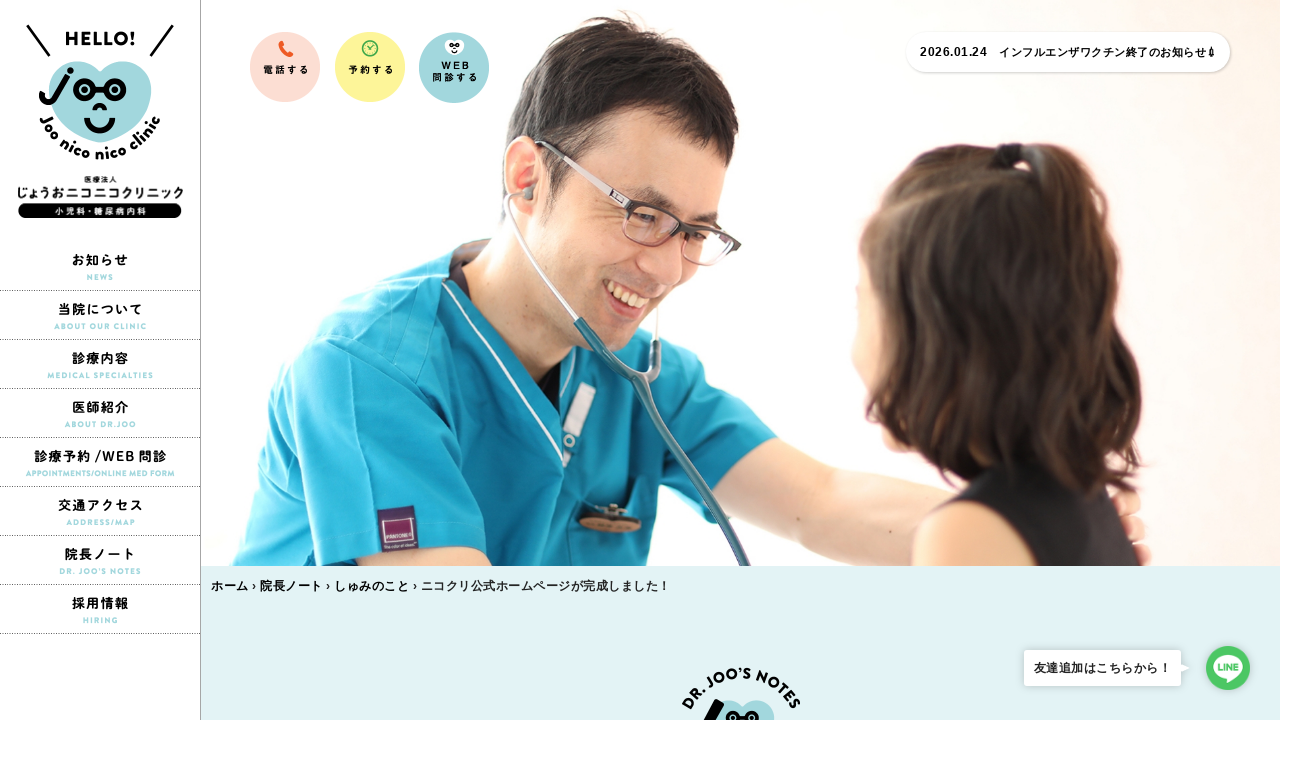

--- FILE ---
content_type: text/html; charset=UTF-8
request_url: https://joo-nicocli.com/dr-notes/dr-notes-112/
body_size: 11007
content:


<!doctype html>
<html lang="ja" prefix="og: http://ogp.me/ns#">

<head>
  <meta charset="utf-8">
      <meta name="viewport" content="width=900">
  <meta name="format-detection" content="telephone=no">
  <link rel="index" href="https://joo-nicocli.com" />
  <link rel="alternate" type="application/atom+xml" title="医療法人 じょうおニコニコクリニック &#8211; 福岡県北九州市の八幡西区にある小児科・糖尿病内科 Atom Feed" href="https://joo-nicocli.com/feed/atom/">
  <link rel="alternate" type="application/rss+xml" title="医療法人 じょうおニコニコクリニック &#8211; 福岡県北九州市の八幡西区にある小児科・糖尿病内科 RSS Feed" href="https://joo-nicocli.com/feed/">
  <link rel="pingback" href="https://joo-nicocli.com/web/xmlrpc.php">
  <link rel="shortcut icon" type="image/x-icon" href="https://joo-nicocli.com/web/wp-content/themes/joo2/images/favicon.ico">
  <link rel="shortcut icon" href="https://joo-nicocli.com/web/wp-content/themes/joo2/images/icon.png" />
  <link rel="apple-touch-icon-precomposed" href="https://joo-nicocli.com/web/wp-content/themes/joo2/images/icon.png" />

  <title>ニコクリ公式ホームページが完成しました！ | 医療法人 じょうおニコニコクリニック - 福岡県北九州市の八幡西区にある小児科・糖尿病内科</title>

		<!-- All in One SEO 4.9.3 - aioseo.com -->
	<meta name="description" content="2022年5月10日に開院し、おかげさまで開院から６か月が過ぎました。 これまでは仮設のホームページを運営して" />
	<meta name="robots" content="max-image-preview:large" />
	<meta name="author" content="jooclinic"/>
	<link rel="canonical" href="https://joo-nicocli.com/dr-notes/dr-notes-112/" />
	<meta name="generator" content="All in One SEO (AIOSEO) 4.9.3" />

		<!-- Google tag (gtag.js) -->
<script async src="https://www.googletagmanager.com/gtag/js?id=G-9XZ9ZEC5T2"></script>
<script>
  window.dataLayer = window.dataLayer || [];
  function gtag(){dataLayer.push(arguments);}
  gtag('js', new Date());

  gtag('config', 'G-9XZ9ZEC5T2');
</script>
		<meta property="og:locale" content="ja_JP" />
		<meta property="og:site_name" content="医療法人 じょうおニコニコクリニック - 福岡県北九州市の八幡西区にある小児科・糖尿病内科" />
		<meta property="og:type" content="article" />
		<meta property="og:title" content="ニコクリ公式ホームページが完成しました！ | 医療法人 じょうおニコニコクリニック - 福岡県北九州市の八幡西区にある小児科・糖尿病内科" />
		<meta property="og:description" content="2022年5月10日に開院し、おかげさまで開院から６か月が過ぎました。 これまでは仮設のホームページを運営して" />
		<meta property="og:url" content="https://joo-nicocli.com/dr-notes/dr-notes-112/" />
		<meta property="article:published_time" content="2022-11-18T14:21:08+00:00" />
		<meta property="article:modified_time" content="2022-11-20T14:40:20+00:00" />
		<meta name="twitter:card" content="summary_large_image" />
		<meta name="twitter:title" content="ニコクリ公式ホームページが完成しました！ | 医療法人 じょうおニコニコクリニック - 福岡県北九州市の八幡西区にある小児科・糖尿病内科" />
		<meta name="twitter:description" content="2022年5月10日に開院し、おかげさまで開院から６か月が過ぎました。 これまでは仮設のホームページを運営して" />
		<script type="application/ld+json" class="aioseo-schema">
			{"@context":"https:\/\/schema.org","@graph":[{"@type":"BreadcrumbList","@id":"https:\/\/joo-nicocli.com\/dr-notes\/dr-notes-112\/#breadcrumblist","itemListElement":[{"@type":"ListItem","@id":"https:\/\/joo-nicocli.com#listItem","position":1,"name":"\u30db\u30fc\u30e0","item":"https:\/\/joo-nicocli.com","nextItem":{"@type":"ListItem","@id":"https:\/\/joo-nicocli.com\/dr-notes\/#listItem","name":"\u9662\u9577\u30ce\u30fc\u30c8"}},{"@type":"ListItem","@id":"https:\/\/joo-nicocli.com\/dr-notes\/#listItem","position":2,"name":"\u9662\u9577\u30ce\u30fc\u30c8","item":"https:\/\/joo-nicocli.com\/dr-notes\/","nextItem":{"@type":"ListItem","@id":"https:\/\/joo-nicocli.com\/notes_cat\/dr_hobby\/#listItem","name":"\u3057\u3085\u307f\u306e\u3053\u3068"},"previousItem":{"@type":"ListItem","@id":"https:\/\/joo-nicocli.com#listItem","name":"\u30db\u30fc\u30e0"}},{"@type":"ListItem","@id":"https:\/\/joo-nicocli.com\/notes_cat\/dr_hobby\/#listItem","position":3,"name":"\u3057\u3085\u307f\u306e\u3053\u3068","item":"https:\/\/joo-nicocli.com\/notes_cat\/dr_hobby\/","nextItem":{"@type":"ListItem","@id":"https:\/\/joo-nicocli.com\/dr-notes\/dr-notes-112\/#listItem","name":"\u30cb\u30b3\u30af\u30ea\u516c\u5f0f\u30db\u30fc\u30e0\u30da\u30fc\u30b8\u304c\u5b8c\u6210\u3057\u307e\u3057\u305f\uff01"},"previousItem":{"@type":"ListItem","@id":"https:\/\/joo-nicocli.com\/dr-notes\/#listItem","name":"\u9662\u9577\u30ce\u30fc\u30c8"}},{"@type":"ListItem","@id":"https:\/\/joo-nicocli.com\/dr-notes\/dr-notes-112\/#listItem","position":4,"name":"\u30cb\u30b3\u30af\u30ea\u516c\u5f0f\u30db\u30fc\u30e0\u30da\u30fc\u30b8\u304c\u5b8c\u6210\u3057\u307e\u3057\u305f\uff01","previousItem":{"@type":"ListItem","@id":"https:\/\/joo-nicocli.com\/notes_cat\/dr_hobby\/#listItem","name":"\u3057\u3085\u307f\u306e\u3053\u3068"}}]},{"@type":"Organization","@id":"https:\/\/joo-nicocli.com\/#organization","name":"\u533b\u7642\u6cd5\u4eba \u3058\u3087\u3046\u304a\u30cb\u30b3\u30cb\u30b3\u30af\u30ea\u30cb\u30c3\u30af","description":"\u798f\u5ca1\u770c\u5317\u4e5d\u5dde\u5e02\u306e\u516b\u5e61\u897f\u533a\u306b\u3042\u308b\u5c0f\u5150\u79d1\u30fb\u7cd6\u5c3f\u75c5\u5185\u79d1\u306e\u300c\u533b\u7642\u6cd5\u4eba \u3058\u3087\u3046\u304a\u30cb\u30b3\u30cb\u30b3\u30af\u30ea\u30cb\u30c3\u30af\u300d\u306e\u516c\u5f0f\u30b5\u30a4\u30c8\u3002","url":"https:\/\/joo-nicocli.com\/","telephone":"+81939824970","logo":{"@type":"ImageObject","url":"https:\/\/joo-nicocli.com\/web\/wp-content\/uploads\/2022\/11\/sp-logo.png","@id":"https:\/\/joo-nicocli.com\/dr-notes\/dr-notes-112\/#organizationLogo","width":944,"height":178},"image":{"@id":"https:\/\/joo-nicocli.com\/dr-notes\/dr-notes-112\/#organizationLogo"}},{"@type":"Person","@id":"https:\/\/joo-nicocli.com\/author\/jooclinic\/#author","url":"https:\/\/joo-nicocli.com\/author\/jooclinic\/","name":"jooclinic"},{"@type":"WebPage","@id":"https:\/\/joo-nicocli.com\/dr-notes\/dr-notes-112\/#webpage","url":"https:\/\/joo-nicocli.com\/dr-notes\/dr-notes-112\/","name":"\u30cb\u30b3\u30af\u30ea\u516c\u5f0f\u30db\u30fc\u30e0\u30da\u30fc\u30b8\u304c\u5b8c\u6210\u3057\u307e\u3057\u305f\uff01 | \u533b\u7642\u6cd5\u4eba \u3058\u3087\u3046\u304a\u30cb\u30b3\u30cb\u30b3\u30af\u30ea\u30cb\u30c3\u30af - \u798f\u5ca1\u770c\u5317\u4e5d\u5dde\u5e02\u306e\u516b\u5e61\u897f\u533a\u306b\u3042\u308b\u5c0f\u5150\u79d1\u30fb\u7cd6\u5c3f\u75c5\u5185\u79d1","description":"2022\u5e745\u670810\u65e5\u306b\u958b\u9662\u3057\u3001\u304a\u304b\u3052\u3055\u307e\u3067\u958b\u9662\u304b\u3089\uff16\u304b\u6708\u304c\u904e\u304e\u307e\u3057\u305f\u3002 \u3053\u308c\u307e\u3067\u306f\u4eee\u8a2d\u306e\u30db\u30fc\u30e0\u30da\u30fc\u30b8\u3092\u904b\u55b6\u3057\u3066","inLanguage":"ja","isPartOf":{"@id":"https:\/\/joo-nicocli.com\/#website"},"breadcrumb":{"@id":"https:\/\/joo-nicocli.com\/dr-notes\/dr-notes-112\/#breadcrumblist"},"author":{"@id":"https:\/\/joo-nicocli.com\/author\/jooclinic\/#author"},"creator":{"@id":"https:\/\/joo-nicocli.com\/author\/jooclinic\/#author"},"datePublished":"2022-11-18T23:21:08+09:00","dateModified":"2022-11-20T23:40:20+09:00"},{"@type":"WebSite","@id":"https:\/\/joo-nicocli.com\/#website","url":"https:\/\/joo-nicocli.com\/","name":"\u533b\u7642\u6cd5\u4eba \u3058\u3087\u3046\u304a\u30cb\u30b3\u30cb\u30b3\u30af\u30ea\u30cb\u30c3\u30af","description":"\u798f\u5ca1\u770c\u5317\u4e5d\u5dde\u5e02\u306e\u516b\u5e61\u897f\u533a\u306b\u3042\u308b\u5c0f\u5150\u79d1\u30fb\u7cd6\u5c3f\u75c5\u5185\u79d1\u306e\u300c\u533b\u7642\u6cd5\u4eba \u3058\u3087\u3046\u304a\u30cb\u30b3\u30cb\u30b3\u30af\u30ea\u30cb\u30c3\u30af\u300d\u306e\u516c\u5f0f\u30b5\u30a4\u30c8\u3002","inLanguage":"ja","publisher":{"@id":"https:\/\/joo-nicocli.com\/#organization"}}]}
		</script>
		<!-- All in One SEO -->

<link rel='dns-prefetch' href='//use.fontawesome.com' />
<link rel="alternate" title="oEmbed (JSON)" type="application/json+oembed" href="https://joo-nicocli.com/wp-json/oembed/1.0/embed?url=https%3A%2F%2Fjoo-nicocli.com%2Fdr-notes%2Fdr-notes-112%2F" />
<link rel="alternate" title="oEmbed (XML)" type="text/xml+oembed" href="https://joo-nicocli.com/wp-json/oembed/1.0/embed?url=https%3A%2F%2Fjoo-nicocli.com%2Fdr-notes%2Fdr-notes-112%2F&#038;format=xml" />
<style id='wp-img-auto-sizes-contain-inline-css' type='text/css'>
img:is([sizes=auto i],[sizes^="auto," i]){contain-intrinsic-size:3000px 1500px}
/*# sourceURL=wp-img-auto-sizes-contain-inline-css */
</style>
<style id='wp-emoji-styles-inline-css' type='text/css'>

	img.wp-smiley, img.emoji {
		display: inline !important;
		border: none !important;
		box-shadow: none !important;
		height: 1em !important;
		width: 1em !important;
		margin: 0 0.07em !important;
		vertical-align: -0.1em !important;
		background: none !important;
		padding: 0 !important;
	}
/*# sourceURL=wp-emoji-styles-inline-css */
</style>
<link rel='stylesheet' id='wp-block-library-css' href='https://joo-nicocli.com/web/wp-includes/css/dist/block-library/style.min.css?ver=6.9' type='text/css' media='all' />
<style id='global-styles-inline-css' type='text/css'>
:root{--wp--preset--aspect-ratio--square: 1;--wp--preset--aspect-ratio--4-3: 4/3;--wp--preset--aspect-ratio--3-4: 3/4;--wp--preset--aspect-ratio--3-2: 3/2;--wp--preset--aspect-ratio--2-3: 2/3;--wp--preset--aspect-ratio--16-9: 16/9;--wp--preset--aspect-ratio--9-16: 9/16;--wp--preset--color--black: #000000;--wp--preset--color--cyan-bluish-gray: #abb8c3;--wp--preset--color--white: #ffffff;--wp--preset--color--pale-pink: #f78da7;--wp--preset--color--vivid-red: #cf2e2e;--wp--preset--color--luminous-vivid-orange: #ff6900;--wp--preset--color--luminous-vivid-amber: #fcb900;--wp--preset--color--light-green-cyan: #7bdcb5;--wp--preset--color--vivid-green-cyan: #00d084;--wp--preset--color--pale-cyan-blue: #8ed1fc;--wp--preset--color--vivid-cyan-blue: #0693e3;--wp--preset--color--vivid-purple: #9b51e0;--wp--preset--gradient--vivid-cyan-blue-to-vivid-purple: linear-gradient(135deg,rgb(6,147,227) 0%,rgb(155,81,224) 100%);--wp--preset--gradient--light-green-cyan-to-vivid-green-cyan: linear-gradient(135deg,rgb(122,220,180) 0%,rgb(0,208,130) 100%);--wp--preset--gradient--luminous-vivid-amber-to-luminous-vivid-orange: linear-gradient(135deg,rgb(252,185,0) 0%,rgb(255,105,0) 100%);--wp--preset--gradient--luminous-vivid-orange-to-vivid-red: linear-gradient(135deg,rgb(255,105,0) 0%,rgb(207,46,46) 100%);--wp--preset--gradient--very-light-gray-to-cyan-bluish-gray: linear-gradient(135deg,rgb(238,238,238) 0%,rgb(169,184,195) 100%);--wp--preset--gradient--cool-to-warm-spectrum: linear-gradient(135deg,rgb(74,234,220) 0%,rgb(151,120,209) 20%,rgb(207,42,186) 40%,rgb(238,44,130) 60%,rgb(251,105,98) 80%,rgb(254,248,76) 100%);--wp--preset--gradient--blush-light-purple: linear-gradient(135deg,rgb(255,206,236) 0%,rgb(152,150,240) 100%);--wp--preset--gradient--blush-bordeaux: linear-gradient(135deg,rgb(254,205,165) 0%,rgb(254,45,45) 50%,rgb(107,0,62) 100%);--wp--preset--gradient--luminous-dusk: linear-gradient(135deg,rgb(255,203,112) 0%,rgb(199,81,192) 50%,rgb(65,88,208) 100%);--wp--preset--gradient--pale-ocean: linear-gradient(135deg,rgb(255,245,203) 0%,rgb(182,227,212) 50%,rgb(51,167,181) 100%);--wp--preset--gradient--electric-grass: linear-gradient(135deg,rgb(202,248,128) 0%,rgb(113,206,126) 100%);--wp--preset--gradient--midnight: linear-gradient(135deg,rgb(2,3,129) 0%,rgb(40,116,252) 100%);--wp--preset--font-size--small: 13px;--wp--preset--font-size--medium: 20px;--wp--preset--font-size--large: 36px;--wp--preset--font-size--x-large: 42px;--wp--preset--spacing--20: 0.44rem;--wp--preset--spacing--30: 0.67rem;--wp--preset--spacing--40: 1rem;--wp--preset--spacing--50: 1.5rem;--wp--preset--spacing--60: 2.25rem;--wp--preset--spacing--70: 3.38rem;--wp--preset--spacing--80: 5.06rem;--wp--preset--shadow--natural: 6px 6px 9px rgba(0, 0, 0, 0.2);--wp--preset--shadow--deep: 12px 12px 50px rgba(0, 0, 0, 0.4);--wp--preset--shadow--sharp: 6px 6px 0px rgba(0, 0, 0, 0.2);--wp--preset--shadow--outlined: 6px 6px 0px -3px rgb(255, 255, 255), 6px 6px rgb(0, 0, 0);--wp--preset--shadow--crisp: 6px 6px 0px rgb(0, 0, 0);}:where(.is-layout-flex){gap: 0.5em;}:where(.is-layout-grid){gap: 0.5em;}body .is-layout-flex{display: flex;}.is-layout-flex{flex-wrap: wrap;align-items: center;}.is-layout-flex > :is(*, div){margin: 0;}body .is-layout-grid{display: grid;}.is-layout-grid > :is(*, div){margin: 0;}:where(.wp-block-columns.is-layout-flex){gap: 2em;}:where(.wp-block-columns.is-layout-grid){gap: 2em;}:where(.wp-block-post-template.is-layout-flex){gap: 1.25em;}:where(.wp-block-post-template.is-layout-grid){gap: 1.25em;}.has-black-color{color: var(--wp--preset--color--black) !important;}.has-cyan-bluish-gray-color{color: var(--wp--preset--color--cyan-bluish-gray) !important;}.has-white-color{color: var(--wp--preset--color--white) !important;}.has-pale-pink-color{color: var(--wp--preset--color--pale-pink) !important;}.has-vivid-red-color{color: var(--wp--preset--color--vivid-red) !important;}.has-luminous-vivid-orange-color{color: var(--wp--preset--color--luminous-vivid-orange) !important;}.has-luminous-vivid-amber-color{color: var(--wp--preset--color--luminous-vivid-amber) !important;}.has-light-green-cyan-color{color: var(--wp--preset--color--light-green-cyan) !important;}.has-vivid-green-cyan-color{color: var(--wp--preset--color--vivid-green-cyan) !important;}.has-pale-cyan-blue-color{color: var(--wp--preset--color--pale-cyan-blue) !important;}.has-vivid-cyan-blue-color{color: var(--wp--preset--color--vivid-cyan-blue) !important;}.has-vivid-purple-color{color: var(--wp--preset--color--vivid-purple) !important;}.has-black-background-color{background-color: var(--wp--preset--color--black) !important;}.has-cyan-bluish-gray-background-color{background-color: var(--wp--preset--color--cyan-bluish-gray) !important;}.has-white-background-color{background-color: var(--wp--preset--color--white) !important;}.has-pale-pink-background-color{background-color: var(--wp--preset--color--pale-pink) !important;}.has-vivid-red-background-color{background-color: var(--wp--preset--color--vivid-red) !important;}.has-luminous-vivid-orange-background-color{background-color: var(--wp--preset--color--luminous-vivid-orange) !important;}.has-luminous-vivid-amber-background-color{background-color: var(--wp--preset--color--luminous-vivid-amber) !important;}.has-light-green-cyan-background-color{background-color: var(--wp--preset--color--light-green-cyan) !important;}.has-vivid-green-cyan-background-color{background-color: var(--wp--preset--color--vivid-green-cyan) !important;}.has-pale-cyan-blue-background-color{background-color: var(--wp--preset--color--pale-cyan-blue) !important;}.has-vivid-cyan-blue-background-color{background-color: var(--wp--preset--color--vivid-cyan-blue) !important;}.has-vivid-purple-background-color{background-color: var(--wp--preset--color--vivid-purple) !important;}.has-black-border-color{border-color: var(--wp--preset--color--black) !important;}.has-cyan-bluish-gray-border-color{border-color: var(--wp--preset--color--cyan-bluish-gray) !important;}.has-white-border-color{border-color: var(--wp--preset--color--white) !important;}.has-pale-pink-border-color{border-color: var(--wp--preset--color--pale-pink) !important;}.has-vivid-red-border-color{border-color: var(--wp--preset--color--vivid-red) !important;}.has-luminous-vivid-orange-border-color{border-color: var(--wp--preset--color--luminous-vivid-orange) !important;}.has-luminous-vivid-amber-border-color{border-color: var(--wp--preset--color--luminous-vivid-amber) !important;}.has-light-green-cyan-border-color{border-color: var(--wp--preset--color--light-green-cyan) !important;}.has-vivid-green-cyan-border-color{border-color: var(--wp--preset--color--vivid-green-cyan) !important;}.has-pale-cyan-blue-border-color{border-color: var(--wp--preset--color--pale-cyan-blue) !important;}.has-vivid-cyan-blue-border-color{border-color: var(--wp--preset--color--vivid-cyan-blue) !important;}.has-vivid-purple-border-color{border-color: var(--wp--preset--color--vivid-purple) !important;}.has-vivid-cyan-blue-to-vivid-purple-gradient-background{background: var(--wp--preset--gradient--vivid-cyan-blue-to-vivid-purple) !important;}.has-light-green-cyan-to-vivid-green-cyan-gradient-background{background: var(--wp--preset--gradient--light-green-cyan-to-vivid-green-cyan) !important;}.has-luminous-vivid-amber-to-luminous-vivid-orange-gradient-background{background: var(--wp--preset--gradient--luminous-vivid-amber-to-luminous-vivid-orange) !important;}.has-luminous-vivid-orange-to-vivid-red-gradient-background{background: var(--wp--preset--gradient--luminous-vivid-orange-to-vivid-red) !important;}.has-very-light-gray-to-cyan-bluish-gray-gradient-background{background: var(--wp--preset--gradient--very-light-gray-to-cyan-bluish-gray) !important;}.has-cool-to-warm-spectrum-gradient-background{background: var(--wp--preset--gradient--cool-to-warm-spectrum) !important;}.has-blush-light-purple-gradient-background{background: var(--wp--preset--gradient--blush-light-purple) !important;}.has-blush-bordeaux-gradient-background{background: var(--wp--preset--gradient--blush-bordeaux) !important;}.has-luminous-dusk-gradient-background{background: var(--wp--preset--gradient--luminous-dusk) !important;}.has-pale-ocean-gradient-background{background: var(--wp--preset--gradient--pale-ocean) !important;}.has-electric-grass-gradient-background{background: var(--wp--preset--gradient--electric-grass) !important;}.has-midnight-gradient-background{background: var(--wp--preset--gradient--midnight) !important;}.has-small-font-size{font-size: var(--wp--preset--font-size--small) !important;}.has-medium-font-size{font-size: var(--wp--preset--font-size--medium) !important;}.has-large-font-size{font-size: var(--wp--preset--font-size--large) !important;}.has-x-large-font-size{font-size: var(--wp--preset--font-size--x-large) !important;}
/*# sourceURL=global-styles-inline-css */
</style>

<style id='classic-theme-styles-inline-css' type='text/css'>
/*! This file is auto-generated */
.wp-block-button__link{color:#fff;background-color:#32373c;border-radius:9999px;box-shadow:none;text-decoration:none;padding:calc(.667em + 2px) calc(1.333em + 2px);font-size:1.125em}.wp-block-file__button{background:#32373c;color:#fff;text-decoration:none}
/*# sourceURL=/wp-includes/css/classic-themes.min.css */
</style>
<style id='font-awesome-svg-styles-default-inline-css' type='text/css'>
.svg-inline--fa {
  display: inline-block;
  height: 1em;
  overflow: visible;
  vertical-align: -.125em;
}
/*# sourceURL=font-awesome-svg-styles-default-inline-css */
</style>
<link rel='stylesheet' id='font-awesome-svg-styles-css' href='https://joo-nicocli.com/web/wp-content/uploads/font-awesome/v6.2.0/css/svg-with-js.css' type='text/css' media='all' />
<style id='font-awesome-svg-styles-inline-css' type='text/css'>
   .wp-block-font-awesome-icon svg::before,
   .wp-rich-text-font-awesome-icon svg::before {content: unset;}
/*# sourceURL=font-awesome-svg-styles-inline-css */
</style>
<link rel='stylesheet' id='xo-slider-css' href='https://joo-nicocli.com/web/wp-content/plugins/xo-liteslider/css/base.min.css?ver=3.8.6' type='text/css' media='all' />
<link rel='stylesheet' id='xo-swiper-css' href='https://joo-nicocli.com/web/wp-content/plugins/xo-liteslider/assets/vendor/swiper/swiper-bundle.min.css?ver=3.8.6' type='text/css' media='all' />
<link rel='stylesheet' id='style-css' href='https://joo-nicocli.com/web/wp-content/themes/joo2/style.css?ver=6.9' type='text/css' media='all' />
<link rel='stylesheet' id='font-awesome-official-css' href='https://use.fontawesome.com/releases/v6.2.0/css/all.css' type='text/css' media='all' integrity="sha384-SOnAn/m2fVJCwnbEYgD4xzrPtvsXdElhOVvR8ND1YjB5nhGNwwf7nBQlhfAwHAZC" crossorigin="anonymous" />
<link rel='stylesheet' id='font-awesome-official-v4shim-css' href='https://use.fontawesome.com/releases/v6.2.0/css/v4-shims.css' type='text/css' media='all' integrity="sha384-MAgG0MNwzSXBbmOw4KK9yjMrRaUNSCk3WoZPkzVC1rmhXzerY4gqk/BLNYtdOFCO" crossorigin="anonymous" />
<script type="text/javascript" src="https://joo-nicocli.com/web/wp-includes/js/jquery/jquery.min.js?ver=3.7.1" id="jquery-core-js"></script>
<script type="text/javascript" src="https://joo-nicocli.com/web/wp-includes/js/jquery/jquery-migrate.min.js?ver=3.4.1" id="jquery-migrate-js"></script>
<link rel="https://api.w.org/" href="https://joo-nicocli.com/wp-json/" /><link rel="alternate" title="JSON" type="application/json" href="https://joo-nicocli.com/wp-json/wp/v2/dr-notes/112" /><link rel="EditURI" type="application/rsd+xml" title="RSD" href="https://joo-nicocli.com/web/xmlrpc.php?rsd" />
<link rel='shortlink' href='https://joo-nicocli.com/?p=112' />
		<style type="text/css" id="wp-custom-css">
			/*youtube埋め込み*/
.video {
  position: relative;
  width: 100%;
  height: 0;
  padding-bottom: 56.25%;
  overflow: hidden;
  margin-bottom: 50px;
}
.video iframe {
  width: 100%;
  height: 100%;
  position: absolute;
  top: 0;
  left: 0;
}
/*youtube埋め込み終了*/ 		</style>
		
</head>
<body>
  <div id="wrap">
    <!-- SP-HEADER -->
<header id="sp-header">
  <h1><a href="https://joo-nicocli.com"><img src="https://joo-nicocli.com/web/wp-content/themes/joo2/images/base/sp-logo.png" alt="医療法人 じょうおニコニコクリニック &#8211; 福岡県北九州市の八幡西区にある小児科・糖尿病内科"></a></h1>
  <div class="btn-nav"><span></span><span></span><span></span></div>
</header>
<!-- /SP-HEADER -->


<!-- SP-NAV -->
<nav id="sp-nav">
  <ul class="main-nav">
    <li>
      <a href="https://joo-nicocli.com/news"><img src="https://joo-nicocli.com/web/wp-content/themes/joo2/images/base/nav_news.png" alt="お知らせ"></a>
    </li>
    <li>
      <a href="https://joo-nicocli.com"><img src="https://joo-nicocli.com/web/wp-content/themes/joo2/images/base/nav_about.png" alt="当院について"></a>
    </li>
    <li class="submenu">
      <a href="https://joo-nicocli.com/medical"><img src="https://joo-nicocli.com/web/wp-content/themes/joo2/images/base/nav_medical.png" alt="診療内容"></a>
      <div class="submenu-icon">
        <p><a href="https://joo-nicocli.com/pediatrics"><img src="https://joo-nicocli.com/web/wp-content/themes/joo2/images/contents/icon_pediatrics.png" width="72" alt="小児科"></a></p>
        <p><a href="https://joo-nicocli.com/diabetology"><img src="https://joo-nicocli.com/web/wp-content/themes/joo2/images/contents/icon_diabetology.png" width="72" alt="糖尿病内科"></a></p>
        <p><a href="https://joo-nicocli.com/vaccination"><img src="https://joo-nicocli.com/web/wp-content/themes/joo2/images/contents/icon_vaccination.png" width="72" alt="予防接種/検診"></a></p>
      </div>
    </li>
    <li>
      <a href="https://joo-nicocli.com/doctor"><img src="https://joo-nicocli.com/web/wp-content/themes/joo2/images/base/nav_dr.png" alt="医師紹介"></a>
    </li>
    <li>
      <a href="https://joo-nicocli.com/appoint"><img src="https://joo-nicocli.com/web/wp-content/themes/joo2/images/base/nav_appoint.png" alt="診療予約 / WEB問診"></a>
    </li>
    <li>
      <a href="https://joo-nicocli.com/address"><img src="https://joo-nicocli.com/web/wp-content/themes/joo2/images/base/nav_address.png" alt="交通アクセス"></a>
    </li>
    <li>
      <a href="https://joo-nicocli.com/dr-notes"><img src="https://joo-nicocli.com/web/wp-content/themes/joo2/images/base/nav_notes.png" alt="院長ノート"></a>
    </li>
    <li>
      <a href="https://joo-nicocli.com/hiring"><img src="https://joo-nicocli.com/web/wp-content/themes/joo2/images/base/nav_hiring.png" alt="採用情報"></a>
    </li>
  </ul>
  <div class="sp-navbg"></div>
</nav>
<!-- /SP-NAV -->
<aside class="entry-line __sp">
  <div class="line-icon"><a href="https://line.me/R/ti/p/@544kmwrl" title="じょうおニコニコクリニック公式LINE" target="_blank" rel="noopener noreferrer"><img src="https://joo-nicocli.com/web/wp-content/themes/joo2/images/base/line.png" width="64" height="64" alt="LINE"></a></div>
</aside>    <main>
      <div class="page-layout">

        <div class="header-wrap">
          <!-- HEADER -->
<header id="header">
  <div class="mark">
    <a href="https://joo-nicocli.com">
      <p class="logo">
        <img src="https://joo-nicocli.com/web/wp-content/themes/joo2/images/base/logo1.png" alt="" width="148">
        <span><img src="https://joo-nicocli.com/web/wp-content/themes/joo2/images/base/logo1_over.png" alt="医療法人 じょうおニコニコクリニック &#8211; 福岡県北九州市の八幡西区にある小児科・糖尿病内科" width="148"></span>
      </p>
      <p><img src="https://joo-nicocli.com/web/wp-content/themes/joo2/images/base/logo_text1.png" alt="医療法人じょうおニコニコクリニック　小児科・糖尿病内科" width="165"></p>
    </a>
  </div>
  <!-- NAV -->
  <nav id="nav">
    <ul class="main-nav">
      <li class="popup1">
        <a href="https://joo-nicocli.com/news"><img src="https://joo-nicocli.com/web/wp-content/themes/joo2/images/base/nav_news.png" alt="お知らせ"></a>
        
<aside class="popup-info">
  <div class="popup-inner">
    <div class="post-info">
      <h2><img src="https://joo-nicocli.com/web/wp-content/themes/joo2/images/base/poptit_recentpost.png" width="56" alt="RECENT POST"></h2>
            <ul>
                <li>
          <a href="https://joo-nicocli.com/news/info/1383/">
            <p class="post-date">2026.01.24</p>
            <p class="post-title">インフルエンザワクチン終了のお知らせ💉</p>
          </a>
        </li>
                <li>
          <a href="https://joo-nicocli.com/news/consultation-hours/1369/">
            <p class="post-date">2026.01.14</p>
            <p class="post-title">１月の休診日のお知らせ</p>
          </a>
        </li>
                <li>
          <a href="https://joo-nicocli.com/news/about-pediatrics/1343/">
            <p class="post-date">2025.12.22</p>
            <p class="post-title">フルミストの接種終了に関するお知らせ👃</p>
          </a>
        </li>
              </ul>
                </div>
    <div class="post-cat">
      <h2><img src="https://joo-nicocli.com/web/wp-content/themes/joo2/images/base/poptit_category.png" width="44" alt="CATEGORY"></h2>
      <ul>
        	<li class="cat-item cat-item-1"><a href="https://joo-nicocli.com/news/info/">お知らせ</a>
</li>
	<li class="cat-item cat-item-3"><a href="https://joo-nicocli.com/news/consultation-hours/">休診日のお知らせ</a>
</li>
	<li class="cat-item cat-item-4"><a href="https://joo-nicocli.com/news/about-pediatrics/">小児科のこと</a>
</li>
	<li class="cat-item cat-item-5"><a href="https://joo-nicocli.com/news/diabetes-internal-medicine/">糖尿病内科のこと</a>
</li>
      </ul>
      <p><a href="https://joo-nicocli.com/news">▶︎記事一覧へ</a></p>
    </div>
  </div>
</aside>      </li>
      <li>
        <a href="https://joo-nicocli.com"><img src="https://joo-nicocli.com/web/wp-content/themes/joo2/images/base/nav_about.png" alt="当院について"></a>
      </li>
      <li class="popup2">
        <a href="https://joo-nicocli.com/medical"><img src="https://joo-nicocli.com/web/wp-content/themes/joo2/images/base/nav_medical.png" alt="診療内容"></a>
        <div class="popup-medical">
          <div class="popup-inner">
            <p class="mb30"><a href="https://joo-nicocli.com/pediatrics"><img src="https://joo-nicocli.com/web/wp-content/themes/joo2/images/contents/icon_pediatrics.png" alt="小児科"></a></p>
            <p class="mb30"><a href="https://joo-nicocli.com/diabetology"><img src="https://joo-nicocli.com/web/wp-content/themes/joo2/images/contents/icon_diabetology.png" alt="糖尿病内科"></a></p>
            <p><a href="https://joo-nicocli.com/vaccination"><img src="https://joo-nicocli.com/web/wp-content/themes/joo2/images/contents/icon_vaccination.png" alt="予防接種/検診"></a></p>
          </div>
        </div>
      </li>
      <li>
        <a href="https://joo-nicocli.com/doctor"><img src="https://joo-nicocli.com/web/wp-content/themes/joo2/images/base/nav_dr.png" alt="医師紹介"></a>
      </li>
      <li>
        <a href="https://joo-nicocli.com/appoint"><img src="https://joo-nicocli.com/web/wp-content/themes/joo2/images/base/nav_appoint.png" alt="診療予約 / WEB問診"></a>
      </li>
      <li>
        <a href="https://joo-nicocli.com/address"><img src="https://joo-nicocli.com/web/wp-content/themes/joo2/images/base/nav_address.png" alt="交通アクセス"></a>
      </li>
      <li>
        <a href="https://joo-nicocli.com/dr-notes"><img src="https://joo-nicocli.com/web/wp-content/themes/joo2/images/base/nav_notes.png" alt="院長ノート"></a>
      </li>
      <li>
        <a href="https://joo-nicocli.com/hiring"><img src="https://joo-nicocli.com/web/wp-content/themes/joo2/images/base/nav_hiring.png" alt="採用情報"></a>
      </li>
    </ul>
  </nav>
  <!-- /NAV -->
</header>
<!-- /HEADER -->
<aside class="entry-line">
  <div class="mess">友達追加はこちらから！</div>
  <div class="line-icon"><img src="https://joo-nicocli.com/web/wp-content/themes/joo2/images/base/line.png" width="44" height="44" alt="LINE"></div>
  <div class="popup-line">
    <div class="pop-head">
      <p><img src="https://joo-nicocli.com/web/wp-content/themes/joo2/images/base/line.png" width="22" height="22" alt="LINE"></p>
      <p>LINE</p>
      <p class="pop-close"><i class="fa-solid fa-xmark"></i></p>
    </div>
    <div class="qrcode">
      <img src="https://joo-nicocli.com/web/wp-content/themes/joo2/images/base/line_qr2.png" width="250" height="250" alt="LINE QR code">
      <p>https://line.me/R/ti/p/@544kmwrl</p>
    </div>
  </div>
</aside>        </div>

        <div class="contents-wrap drnotes">
          
<div class="header-info">
  <ul class="info-slide">
        <li>
      <a href="https://joo-nicocli.com/news/info/1383/"><span>2026.01.24</span>インフルエンザワクチン終了のお知らせ💉</a>
    </li>
        <li>
      <a href="https://joo-nicocli.com/news/consultation-hours/1369/"><span>2026.01.14</span>１月の休診日のお知らせ</a>
    </li>
        <li>
      <a href="https://joo-nicocli.com/news/about-pediatrics/1343/"><span>2025.12.22</span>フルミストの接種終了に関するお知らせ👃</a>
    </li>
      </ul>
</div>

<div class="btn-header-link">
  <div class="header-link">
    <a href="tel:0939824970"><img src="https://joo-nicocli.com/web/wp-content/themes/joo2/images/base/btn_header_tel.png" alt="電話する"></a>
    <a href="https://joo-nicocli.com/appoint#appoints"><img src="https://joo-nicocli.com/web/wp-content/themes/joo2/images/base/btn_header_reserved.png" alt="予約する" target="_blank" rel="noopener noreferrer"></a>
    <a href="https://clinics-questionnaire.medley.life/clinic/637cdd19bda71c029862854e" target="_blank" rel="noopener noreferrer"><img src="https://joo-nicocli.com/web/wp-content/themes/joo2/images/base/btn_header_interview.png" alt="WEB問診する" target="_blank" rel="noopener noreferrer"></a>
  </div>
</div>          <div id="contents">

            <!-- SLIDER -->
            <div class="header-slide">
              <img src="https://joo-nicocli.com/web/wp-content/themes/joo2/images/contents/notes_slide.jpg" alt="">
            </div>
            <!-- /SLIDER -->
            <div class="fs12 pa10"><div class="aioseo-breadcrumbs"><span class="aioseo-breadcrumb">
			<a href="https://joo-nicocli.com" title="ホーム">ホーム</a>
		</span><span class="aioseo-breadcrumb-separator">›</span><span class="aioseo-breadcrumb">
			<a href="https://joo-nicocli.com/dr-notes/" title="院長ノート">院長ノート</a>
		</span><span class="aioseo-breadcrumb-separator">›</span><span class="aioseo-breadcrumb">
			<a href="https://joo-nicocli.com/notes_cat/dr_hobby/" title="しゅみのこと">しゅみのこと</a>
		</span><span class="aioseo-breadcrumb-separator">›</span><span class="aioseo-breadcrumb">
			ニコクリ公式ホームページが完成しました！
		</span></div></div>

            <section class="container">
              <p class="aligncenter mb10"><img src="https://joo-nicocli.com/web/wp-content/themes/joo2/images/contents/logo_notes.png" width="120" alt=""></p>
              <h1 class="content-title sp-mb0"><img src="https://joo-nicocli.com/web/wp-content/themes/joo2/images/contents/tit_notes.png" alt="院長ノート"></h1>
            </section>

            <article class="post-layout container pt0">

              <div class="post-main">
                                <div class="post-single mb100">
                  <div class="post-header">
                    <div class="icon"><img src="https://joo-nicocli.com/web/wp-content/themes/joo2/images/contents/icon_notespost.png" alt=""></div>
                    <div class="post-data">
                      <p class="post-cat"><a href="https://joo-nicocli.com/dr_hobby">しゅみのこと</a></p>
                      <p class="post-date">2022.11.18</p>
                    </div>
                  </div>
                  <div class="post-body">
                    <h2 class="post-title mb10"><a href="https://joo-nicocli.com/dr-notes/dr-notes-112/">ニコクリ公式ホームページが完成しました！</a></h2>
                    <div class="post-content"><p>2022年5月10日に開院し、おかげさまで開院から６か月が過ぎました。</p>
<p>これまでは仮設のホームページを運営しておりましたが、このたび公式ホームページが完成しました。</p>
<p>これからは皆様にニコクリを身近に感じていただけるよう、院長ノートに小児科・糖尿病領域の話題や院長の趣味の投稿を定期的に行ってまいりたいと思います（ほとんど趣味の投稿になるかもしれません！）。</p>
<p>これからもどうぞニコクリをよろしくお願いいたします。</p>
<p>&nbsp;</p>
<p>院長　城尾正彦</p>
</div>
                  </div>
                </div>
                                                
              </div>


              <div class="post-side">
                
<aside class="post-aside">
  <div class="post-info">
    <h2><img src="https://joo-nicocli.com/web/wp-content/themes/joo2/images/base/poptit_recentpost.png" width="56" alt="RECENT POST"></h2>
        <ul>
            <li>
        <a href="https://joo-nicocli.com/dr-notes/dr-notes-1372/">
          <p class="post-date">2026.01.18</p>
          <p class="post-title">AID（Automated Insulin Delivery）療法</p>
        </a>
      </li>
            <li>
        <a href="https://joo-nicocli.com/dr-notes/dr-notes-1359/">
          <p class="post-date">2026.01.11</p>
          <p class="post-title">毎年恒例、十日恵比寿神社の正月大祭⛩</p>
        </a>
      </li>
            <li>
        <a href="https://joo-nicocli.com/dr-notes/dr-notes-1348/">
          <p class="post-date">2025.12.31</p>
          <p class="post-title">本年も大変お世話になりました😌</p>
        </a>
      </li>
          </ul>
          </div>
  <div class="post-cat">
    <h2><img src="https://joo-nicocli.com/web/wp-content/themes/joo2/images/base/poptit_category.png" width="44" alt="CATEGORY"></h2>
    <ul>
      	<li class="cat-item cat-item-7"><a href="https://joo-nicocli.com/notes_cat/dr_pediatrics/">小児科のこと</a>
</li>
	<li class="cat-item cat-item-8"><a href="https://joo-nicocli.com/notes_cat/dr_diabetes/">糖尿病内科のこと</a>
</li>
	<li class="cat-item cat-item-9"><a href="https://joo-nicocli.com/notes_cat/dr_days/">日常のこと</a>
</li>
	<li class="cat-item cat-item-10"><a href="https://joo-nicocli.com/notes_cat/dr_hobby/">しゅみのこと</a>
</li>
    </ul>
    <select name="archive-dropdown" onChange='document.location.href=this.options[this.selectedIndex].value;'>
      <option value="" selected>月別記事一覧</option>
      	<option value='https://joo-nicocli.com/date/2026/01/?post_type=dr-notes'> 2026年1月 &nbsp;(2)</option>
	<option value='https://joo-nicocli.com/date/2025/12/?post_type=dr-notes'> 2025年12月 &nbsp;(3)</option>
	<option value='https://joo-nicocli.com/date/2025/10/?post_type=dr-notes'> 2025年10月 &nbsp;(2)</option>
	<option value='https://joo-nicocli.com/date/2025/09/?post_type=dr-notes'> 2025年9月 &nbsp;(1)</option>
	<option value='https://joo-nicocli.com/date/2025/07/?post_type=dr-notes'> 2025年7月 &nbsp;(1)</option>
	<option value='https://joo-nicocli.com/date/2025/06/?post_type=dr-notes'> 2025年6月 &nbsp;(4)</option>
	<option value='https://joo-nicocli.com/date/2025/05/?post_type=dr-notes'> 2025年5月 &nbsp;(1)</option>
	<option value='https://joo-nicocli.com/date/2025/04/?post_type=dr-notes'> 2025年4月 &nbsp;(3)</option>
	<option value='https://joo-nicocli.com/date/2025/03/?post_type=dr-notes'> 2025年3月 &nbsp;(2)</option>
	<option value='https://joo-nicocli.com/date/2025/02/?post_type=dr-notes'> 2025年2月 &nbsp;(1)</option>
	<option value='https://joo-nicocli.com/date/2025/01/?post_type=dr-notes'> 2025年1月 &nbsp;(2)</option>
	<option value='https://joo-nicocli.com/date/2024/10/?post_type=dr-notes'> 2024年10月 &nbsp;(4)</option>
	<option value='https://joo-nicocli.com/date/2024/09/?post_type=dr-notes'> 2024年9月 &nbsp;(2)</option>
	<option value='https://joo-nicocli.com/date/2024/07/?post_type=dr-notes'> 2024年7月 &nbsp;(2)</option>
	<option value='https://joo-nicocli.com/date/2024/06/?post_type=dr-notes'> 2024年6月 &nbsp;(2)</option>
	<option value='https://joo-nicocli.com/date/2024/05/?post_type=dr-notes'> 2024年5月 &nbsp;(1)</option>
	<option value='https://joo-nicocli.com/date/2024/03/?post_type=dr-notes'> 2024年3月 &nbsp;(1)</option>
	<option value='https://joo-nicocli.com/date/2024/02/?post_type=dr-notes'> 2024年2月 &nbsp;(1)</option>
	<option value='https://joo-nicocli.com/date/2024/01/?post_type=dr-notes'> 2024年1月 &nbsp;(1)</option>
	<option value='https://joo-nicocli.com/date/2023/12/?post_type=dr-notes'> 2023年12月 &nbsp;(4)</option>
	<option value='https://joo-nicocli.com/date/2023/11/?post_type=dr-notes'> 2023年11月 &nbsp;(2)</option>
	<option value='https://joo-nicocli.com/date/2023/10/?post_type=dr-notes'> 2023年10月 &nbsp;(1)</option>
	<option value='https://joo-nicocli.com/date/2023/09/?post_type=dr-notes'> 2023年9月 &nbsp;(1)</option>
	<option value='https://joo-nicocli.com/date/2023/08/?post_type=dr-notes'> 2023年8月 &nbsp;(1)</option>
	<option value='https://joo-nicocli.com/date/2023/07/?post_type=dr-notes'> 2023年7月 &nbsp;(5)</option>
	<option value='https://joo-nicocli.com/date/2023/06/?post_type=dr-notes'> 2023年6月 &nbsp;(1)</option>
	<option value='https://joo-nicocli.com/date/2023/05/?post_type=dr-notes'> 2023年5月 &nbsp;(2)</option>
	<option value='https://joo-nicocli.com/date/2023/03/?post_type=dr-notes'> 2023年3月 &nbsp;(2)</option>
	<option value='https://joo-nicocli.com/date/2023/02/?post_type=dr-notes'> 2023年2月 &nbsp;(2)</option>
	<option value='https://joo-nicocli.com/date/2023/01/?post_type=dr-notes'> 2023年1月 &nbsp;(2)</option>
	<option value='https://joo-nicocli.com/date/2022/12/?post_type=dr-notes'> 2022年12月 &nbsp;(2)</option>
	<option value='https://joo-nicocli.com/date/2022/11/?post_type=dr-notes'> 2022年11月 &nbsp;(3)</option>
    </select>
  </div>
</aside>              </div>
            </article>

          </div>
        </div>
      </div>
    </main>
    <!-- FOOTER -->
<div class="footer-slider">
  <ul id="simplyScroll">
    <li><img src="https://joo-nicocli.com/web/wp-content/themes/joo2/images/slider/footer_slide1.jpg"></li>
    <li><img src="https://joo-nicocli.com/web/wp-content/themes/joo2/images/slider/footer_slide2.jpg"></li>
    <li><img src="https://joo-nicocli.com/web/wp-content/themes/joo2/images/slider/footer_slide3.jpg"></li>
    <li><img src="https://joo-nicocli.com/web/wp-content/themes/joo2/images/slider/footer_slide4.jpg"></li>
    <li><img src="https://joo-nicocli.com/web/wp-content/themes/joo2/images/slider/footer_slide5.jpg"></li>
    <li><img src="https://joo-nicocli.com/web/wp-content/themes/joo2/images/slider/footer_slide6.jpg"></li>
    <li><img src="https://joo-nicocli.com/web/wp-content/themes/joo2/images/slider/footer_slide1.jpg"></li>
    <li><img src="https://joo-nicocli.com/web/wp-content/themes/joo2/images/slider/footer_slide2.jpg"></li>
    <li><img src="https://joo-nicocli.com/web/wp-content/themes/joo2/images/slider/footer_slide3.jpg"></li>
    <li><img src="https://joo-nicocli.com/web/wp-content/themes/joo2/images/slider/footer_slide4.jpg"></li>
    <li><img src="https://joo-nicocli.com/web/wp-content/themes/joo2/images/slider/footer_slide5.jpg"></li>
    <li><img src="https://joo-nicocli.com/web/wp-content/themes/joo2/images/slider/footer_slide6.jpg"></li>
  </ul>
</div>
<script id="js-meo-script-template" charset="UTF-8" async src="https://app.meo-dash.com/booking_hp/gmb/14733/schema.js" type="text/javascript"></script>
<footer id="footer">
  <div class="inner">
    <div class="footer-layout mb20">
      <div class="clinic-data">
        <dl>
          <dt><img src="https://joo-nicocli.com/web/wp-content/themes/joo2/images/base/footer_logo.png" alt=""></dt>
          <dd>
            <p class="mb10"><img src="https://joo-nicocli.com/web/wp-content/themes/joo2/images/base/footer_title.png" width="396" alt="医療法人 じょうおニコニコクリニック &#8211; 福岡県北九州市の八幡西区にある小児科・糖尿病内科"></p>
            <p class="address mb10">〒806-0034 福岡県北九州市八幡西区岸の浦1-3-9 2F <small>［タケシタ調剤薬局上］</small></p>
            <div class="tel">
              <p><a href="tel:0939824970"><img src="https://joo-nicocli.com/web/wp-content/themes/joo2/images/base/footer_tel.png" width="140" alt="093-982-4970"></a></p>
              <p><img src="https://joo-nicocli.com/web/wp-content/themes/joo2/images/base/footer_telop.png" width="92" alt="予約優先制です"></p>
              <p><a href="https://line.me/R/ti/p/@544kmwrl" title="じょうおニコニコクリニック公式LINE" target="_blank" rel="noopener noreferrer"><img src="https://joo-nicocli.com/web/wp-content/themes/joo2/images/base/line.png" width="26" height="26" alt="LINE"></a></p>
            </div>
          </dd>
        </dl>
      </div>
      <div class="schedule"><img src="https://joo-nicocli.com/web/wp-content/themes/joo2/images/base/footer_schedule2023.png" alt="診療時間・休診日"></div>
    </div>
    <p class="copyright">Copyright &copy; Joo nico nico clinic All Rights Reserved.</p>
  </div>
</footer>
<!-- /FOOTER -->
<div class="footer-map">
  <iframe src="https://www.google.com/maps/embed?pb=!1m14!1m8!1m3!1d3561.2789486856086!2d130.76320160850574!3d33.858525895661195!3m2!1i1024!2i768!4f13.1!3m3!1m2!1s0x0%3A0xf626b74a79414a03!2z5Yy755mC5rOV5Lq644GY44KH44GG44GK44OL44Kz44OL44Kz44Kv44Oq44OL44OD44Kv!5e0!3m2!1sja!2sjp!4v1667376383274!5m2!1sja!2sjp" width="100%" height="420" style="border:0;" allowfullscreen="" loading="lazy" referrerpolicy="no-referrer-when-downgrade"></iframe>
</div>
  </div>
  <script type="speculationrules">
{"prefetch":[{"source":"document","where":{"and":[{"href_matches":"/*"},{"not":{"href_matches":["/web/wp-*.php","/web/wp-admin/*","/web/wp-content/uploads/*","/web/wp-content/*","/web/wp-content/plugins/*","/web/wp-content/themes/joo2/*","/*\\?(.+)"]}},{"not":{"selector_matches":"a[rel~=\"nofollow\"]"}},{"not":{"selector_matches":".no-prefetch, .no-prefetch a"}}]},"eagerness":"conservative"}]}
</script>
<script type="text/javascript" src="https://joo-nicocli.com/web/wp-content/themes/joo2/js/velocity.min.js?ver=6.9" id="velocity-js"></script>
<script type="text/javascript" src="https://joo-nicocli.com/web/wp-content/themes/joo2/js/jquery.simplyscroll.min.js?ver=6.9" id="simpleslider-js"></script>
<script type="text/javascript" src="https://joo-nicocli.com/web/wp-content/themes/joo2/js/jquery.bxslider.js?ver=6.9" id="bxslide-js"></script>
<script type="text/javascript" src="https://joo-nicocli.com/web/wp-content/themes/joo2/js/append.js?ver=6.9" id="append-js"></script>
<script id="wp-emoji-settings" type="application/json">
{"baseUrl":"https://s.w.org/images/core/emoji/17.0.2/72x72/","ext":".png","svgUrl":"https://s.w.org/images/core/emoji/17.0.2/svg/","svgExt":".svg","source":{"concatemoji":"https://joo-nicocli.com/web/wp-includes/js/wp-emoji-release.min.js?ver=6.9"}}
</script>
<script type="module">
/* <![CDATA[ */
/*! This file is auto-generated */
const a=JSON.parse(document.getElementById("wp-emoji-settings").textContent),o=(window._wpemojiSettings=a,"wpEmojiSettingsSupports"),s=["flag","emoji"];function i(e){try{var t={supportTests:e,timestamp:(new Date).valueOf()};sessionStorage.setItem(o,JSON.stringify(t))}catch(e){}}function c(e,t,n){e.clearRect(0,0,e.canvas.width,e.canvas.height),e.fillText(t,0,0);t=new Uint32Array(e.getImageData(0,0,e.canvas.width,e.canvas.height).data);e.clearRect(0,0,e.canvas.width,e.canvas.height),e.fillText(n,0,0);const a=new Uint32Array(e.getImageData(0,0,e.canvas.width,e.canvas.height).data);return t.every((e,t)=>e===a[t])}function p(e,t){e.clearRect(0,0,e.canvas.width,e.canvas.height),e.fillText(t,0,0);var n=e.getImageData(16,16,1,1);for(let e=0;e<n.data.length;e++)if(0!==n.data[e])return!1;return!0}function u(e,t,n,a){switch(t){case"flag":return n(e,"\ud83c\udff3\ufe0f\u200d\u26a7\ufe0f","\ud83c\udff3\ufe0f\u200b\u26a7\ufe0f")?!1:!n(e,"\ud83c\udde8\ud83c\uddf6","\ud83c\udde8\u200b\ud83c\uddf6")&&!n(e,"\ud83c\udff4\udb40\udc67\udb40\udc62\udb40\udc65\udb40\udc6e\udb40\udc67\udb40\udc7f","\ud83c\udff4\u200b\udb40\udc67\u200b\udb40\udc62\u200b\udb40\udc65\u200b\udb40\udc6e\u200b\udb40\udc67\u200b\udb40\udc7f");case"emoji":return!a(e,"\ud83e\u1fac8")}return!1}function f(e,t,n,a){let r;const o=(r="undefined"!=typeof WorkerGlobalScope&&self instanceof WorkerGlobalScope?new OffscreenCanvas(300,150):document.createElement("canvas")).getContext("2d",{willReadFrequently:!0}),s=(o.textBaseline="top",o.font="600 32px Arial",{});return e.forEach(e=>{s[e]=t(o,e,n,a)}),s}function r(e){var t=document.createElement("script");t.src=e,t.defer=!0,document.head.appendChild(t)}a.supports={everything:!0,everythingExceptFlag:!0},new Promise(t=>{let n=function(){try{var e=JSON.parse(sessionStorage.getItem(o));if("object"==typeof e&&"number"==typeof e.timestamp&&(new Date).valueOf()<e.timestamp+604800&&"object"==typeof e.supportTests)return e.supportTests}catch(e){}return null}();if(!n){if("undefined"!=typeof Worker&&"undefined"!=typeof OffscreenCanvas&&"undefined"!=typeof URL&&URL.createObjectURL&&"undefined"!=typeof Blob)try{var e="postMessage("+f.toString()+"("+[JSON.stringify(s),u.toString(),c.toString(),p.toString()].join(",")+"));",a=new Blob([e],{type:"text/javascript"});const r=new Worker(URL.createObjectURL(a),{name:"wpTestEmojiSupports"});return void(r.onmessage=e=>{i(n=e.data),r.terminate(),t(n)})}catch(e){}i(n=f(s,u,c,p))}t(n)}).then(e=>{for(const n in e)a.supports[n]=e[n],a.supports.everything=a.supports.everything&&a.supports[n],"flag"!==n&&(a.supports.everythingExceptFlag=a.supports.everythingExceptFlag&&a.supports[n]);var t;a.supports.everythingExceptFlag=a.supports.everythingExceptFlag&&!a.supports.flag,a.supports.everything||((t=a.source||{}).concatemoji?r(t.concatemoji):t.wpemoji&&t.twemoji&&(r(t.twemoji),r(t.wpemoji)))});
//# sourceURL=https://joo-nicocli.com/web/wp-includes/js/wp-emoji-loader.min.js
/* ]]> */
</script>
</body>

</html>

--- FILE ---
content_type: text/css
request_url: https://joo-nicocli.com/web/wp-content/themes/joo2/style.css?ver=6.9
body_size: 342
content:
/*
Theme Name: じょうおニコニコクリニック2023
Description: じょうおニコニコクリニックサイト（2023）
Author: STUDIO P
Author URI: https://studio-p.net/
Version: 1.0
*/

@import url("css/base.css?20240426");
@import url("css/contents.css?20240426");
@import url("css/flex.css");
@import url('css/jquery.bxslider.css');
@import url("css/common.css");
@import url("css/media-sp.css?20240426") screen and (max-width: 480px);

--- FILE ---
content_type: text/css
request_url: https://joo-nicocli.com/web/wp-content/themes/joo2/css/base.css?20240426
body_size: 2925
content:
@charset "UTF-8";
/* ---------------------

Reset CSS (YUI3 custom)

--------------------- */
html,
body {
  width: 100%;
}

body,
div,
dl,
dt,
dd,
ul,
ol,
li,
h1,
h2,
h3,
h4,
h5,
h6,
pre,
code,
form,
fieldset,
legend,
input,
textarea,
select,
button,
p,
blockquote,
table,
th,
td,
a,
section,
article,
aside,
figure,
header,
footer,
nav,
*:before,
*:after {
  margin: 0;
  padding: 0;
  -webkit-box-sizing: border-box;
          box-sizing: border-box;
}

table {
  width: 100%;
  border-collapse: collapse;
  border-spacing: 0;
}

img {
  border: 0;
  vertical-align: top;
}

address,
caption,
cite,
code,
dfn,
em,
var {
  font-style: normal;
  font-weight: normal;
}

h1,
h2,
h3,
h4,
h5,
h6 {
  font-size: 100%;
}

abbr,
acronym {
  border: 0;
  font-variant: normal;
}

/*
sup {
  vertical-align: text-top;
}
*/
sub {
  vertical-align: text-bottom;
}

input,
textarea,
select {
  font-family: inherit;
  font-size: inherit;
  font-weight: inherit;
}

input,
textarea,
select {
  *font-size: 100%;
}

legend {
  color: #000;
}

a h1,
a h2,
a h3,
a h4,
a h5,
h1 a,
h2 a,
h3 a,
h4 a,
h5 a {
  color: inherit;
  text-decoration: none;
}

html {
  width: 100%;
  font-size: 62.5%;
}

body {
  width: 100%;
  font-size: 1rem;
  font-family: "游ゴシック体", YuGothic, "游ゴシック", "Yu Gothic", sans-serif;
  line-height: 1.8;
  letter-spacing: 0.05em;
  color: #242424;
  font-weight: 600;
  background-color: #fff;
  -webkit-text-size-adjust: 100%;
  -webkit-font-smoothing: antialiased;
  -moz-osx-font-smoothing: grayscale;
}

.sp-hide {
  display: block;
}

span.sp-hide,
br.sp-hide {
  display: inline-block;
}

.sp-show {
  display: none;
}

#wrap {
  width: 100%;
  font-size: 1.4rem;
}

.page-layout {
  display: -webkit-box;
  display: -ms-flexbox;
  display: flex;
}
.page-layout .header-wrap {
  width: 200px;
}
.page-layout .contents-wrap {
  position: relative;
  width: calc(100% - 200px);
  min-height: 100vh;
  border-left: 1px solid #a6a6a6;
}
.page-layout .contents-wrap.infopost {
  background-color: #fefbd8;
}
.page-layout .contents-wrap.drnotes {
  background-color: #e3f3f5;
}

#contents {
  width: 100%;
}
#contents .container {
  position: relative;
  width: 100%;
  max-width: 830px;
  margin: 0 auto;
  padding: 60px 20px;
}

a {
  color: #000;
  text-decoration: none;
}

#contents a:hover {
  opacity: 0.7;
}

#header {
  position: sticky;
  top: 0;
  width: 200px;
  z-index: 200;
}
#header .mark {
  text-align: center;
}
#header .mark a {
  display: block;
  line-height: 1;
  padding: 24px 0;
}
#header .mark a .logo {
  position: relative;
  margin-bottom: 16px;
}
#header .mark a .logo span {
  position: absolute;
  opacity: 0;
  width: 148px;
  top: 0;
  left: 0;
  right: 0;
  margin: 0 auto;
  -webkit-transition: opacity 0.1s;
  transition: opacity 0.1s;
}
#header .mark a:hover {
  opacity: 1;
}
#header .mark a:hover .logo span {
  opacity: 1;
  -webkit-transition: opacity 0.1s;
  transition: opacity 0.1s;
}
#header .sp-navbtn {
  display: none;
}

.header-slide {
  position: relative;
  width: 100%;
  max-height: 100vh;
  overflow: hidden;
}
.header-slide img {
  width: 100%;
  height: 100%;
  max-height: 100vh;
  -o-object-fit: cover;
     object-fit: cover;
  -o-object-position: center;
     object-position: center;
}

.btn-header-link {
  position: fixed;
  top: 32px;
  left: 250px;
  z-index: 50;
}
.btn-header-link img {
  width: 70px;
  margin-right: 10px;
  -webkit-transition: -webkit-transform 0.2s;
  transition: -webkit-transform 0.2s;
  transition: transform 0.2s;
  transition: transform 0.2s, -webkit-transform 0.2s;
}
.btn-header-link img:hover {
  -webkit-transform: scale(1.1);
          transform: scale(1.1);
  -webkit-transition: -webkit-transform 0.2s;
  transition: -webkit-transform 0.2s;
  transition: transform 0.2s;
  transition: transform 0.2s, -webkit-transform 0.2s;
}
.btn-header-link:hover {
  opacity: 1;
}

.header-info {
  position: absolute;
  width: 324px;
  height: 40px;
  top: 32px;
  right: 50px;
  z-index: 50;
  background-color: #ffffff;
  border-radius: 20px;
  -webkit-box-shadow: 1px 1px 3px rgba(17, 17, 17, 0.2);
          box-shadow: 1px 1px 3px rgba(17, 17, 17, 0.2);
  overflow: hidden;
}
.header-info ul {
  list-style: none;
  padding: 0;
}
.header-info ul li {
  padding: 0;
}
.header-info ul li a {
  display: block;
  font-size: 1.1rem;
  padding: 14px 0 14px 14px;
  white-space: nowrap;
  line-height: 1;
}
.header-info ul li a span {
  font-size: 1.2rem;
  font-weight: 700;
  margin-right: 1em;
}

#nav ul.main-nav {
  list-style: none;
  padding: 0;
}
#nav ul.main-nav > li {
  padding: 0;
}
#nav ul.main-nav > li > a {
  display: block;
  text-align: center;
  padding: 11px 0 10px;
  background-image: url(../images/base/dot_line.png);
  background-size: 34px 1px;
  background-position: left bottom;
  background-repeat: repeat-x;
  -webkit-transition: background-color 0.2s;
  transition: background-color 0.2s;
}
#nav ul.main-nav > li > a > img {
  height: 28px;
  width: auto;
}
#nav ul.main-nav > li > a:hover {
  background-color: #fefbd8;
  -webkit-transition: background-color 0.2s;
  transition: background-color 0.2s;
}
#nav ul.main-nav > li.popup1 {
  position: relative;
}
#nav ul.main-nav > li.popup1 .popup-info {
  pointer-events: none;
  opacity: 0;
  position: absolute;
  top: 0;
  right: -130px;
  width: 150px;
  padding-left: 25px;
  z-index: 100;
  -webkit-transition: opacity 0.2s, right 0.2s;
  transition: opacity 0.2s, right 0.2s;
}
#nav ul.main-nav > li.popup1 .popup-info .popup-inner {
  width: 125px;
  padding-top: 12px;
  background-color: #ffffff;
  border-radius: 5px;
  -webkit-box-shadow: 1px 1px 3px rgba(17, 17, 17, 0.2);
          box-shadow: 1px 1px 3px rgba(17, 17, 17, 0.2);
}
#nav ul.main-nav > li.popup1 .popup-info .popup-inner .post-info {
  font-size: 1rem;
  margin-bottom: 5px;
}
#nav ul.main-nav > li.popup1 .popup-info .popup-inner .post-info h2 {
  font-size: 1rem;
  padding-left: 12px;
  line-height: 1;
}
#nav ul.main-nav > li.popup1 .popup-info .popup-inner .post-info ul {
  list-style: none;
  padding: 0;
}
#nav ul.main-nav > li.popup1 .popup-info .popup-inner .post-info ul li {
  padding: 0;
  background-image: url(../images/base/dot_line.png);
  background-size: 34px 1px;
  background-position: left bottom;
  background-repeat: repeat-x;
  -webkit-transition: background-color 0.2s;
  transition: background-color 0.2s;
}
#nav ul.main-nav > li.popup1 .popup-info .popup-inner .post-info ul li a {
  display: block;
  padding: 10px;
}
#nav ul.main-nav > li.popup1 .popup-info .popup-inner .post-info ul li a .post-date {
  font-size: 1rem;
  font-weight: 700;
  -webkit-transform: scale(0.8);
          transform: scale(0.8);
  margin-left: -11px;
}
#nav ul.main-nav > li.popup1 .popup-info .popup-inner .post-info ul li:hover {
  background-color: #fefbd8;
  -webkit-transition: background-color 0.2s;
  transition: background-color 0.2s;
}
#nav ul.main-nav > li.popup1 .popup-info .popup-inner .post-info ul li:first-child a {
  padding-top: 3px;
}
#nav ul.main-nav > li.popup1 .popup-info .popup-inner .post-cat {
  font-size: 1rem;
  padding: 10px;
}
#nav ul.main-nav > li.popup1 .popup-info .popup-inner .post-cat h2 {
  font-size: 1rem;
  line-height: 1;
  margin-bottom: 3px;
}
#nav ul.main-nav > li.popup1 .popup-info .popup-inner .post-cat ul {
  list-style: none;
  padding: 0;
  margin-bottom: 8px;
}
#nav ul.main-nav > li.popup1 .popup-info .popup-inner .post-cat ul li a {
  display: block;
  text-align: left;
  text-decoration: underline;
}
#nav ul.main-nav > li.popup1 .popup-info .popup-inner .post-cat ul li a:hover {
  text-decoration: none;
}
#nav ul.main-nav > li.popup1 .popup-info.open {
  pointer-events: all;
  opacity: 1;
  right: -150px;
  -webkit-transition: opacity 0.2s, right 0.2s;
  transition: opacity 0.2s, right 0.2s;
}
#nav ul.main-nav > li.popup2 {
  position: relative;
}
#nav ul.main-nav > li.popup2 .popup-medical {
  pointer-events: none;
  opacity: 0;
  position: absolute;
  top: -115px;
  right: -130px;
  width: 150px;
  padding-left: 25px;
  z-index: 100;
  -webkit-transition: opacity 0.2s, right 0.2s;
  transition: opacity 0.2s, right 0.2s;
}
#nav ul.main-nav > li.popup2 .popup-medical .popup-inner {
  width: 125px;
  padding: 30px 15px;
  background-color: #ffffff;
  border-radius: 5px;
  -webkit-box-shadow: 1px 1px 3px rgba(17, 17, 17, 0.2);
          box-shadow: 1px 1px 3px rgba(17, 17, 17, 0.2);
}
#nav ul.main-nav > li.popup2 .popup-medical .popup-inner img {
  -webkit-transition: -webkit-transform 0.2s;
  transition: -webkit-transform 0.2s;
  transition: transform 0.2s;
  transition: transform 0.2s, -webkit-transform 0.2s;
}
#nav ul.main-nav > li.popup2 .popup-medical .popup-inner img:hover {
  -webkit-transform: scale(1.1);
          transform: scale(1.1);
  -webkit-transition: -webkit-transform 0.2s;
  transition: -webkit-transform 0.2s;
  transition: transform 0.2s;
  transition: transform 0.2s, -webkit-transform 0.2s;
}
#nav ul.main-nav > li.popup2 .popup-medical.open {
  pointer-events: all;
  opacity: 1;
  right: -150px;
  -webkit-transition: opacity 0.2s, right 0.2s;
  transition: opacity 0.2s, right 0.2s;
}

.entry-line {
  position: fixed;
  right: 30px;
  bottom: 30px;
  z-index: 60;
  display: -webkit-inline-box;
  display: -ms-inline-flexbox;
  display: inline-flex;
  -webkit-box-align: center;
      -ms-flex-align: center;
          align-items: center;
  line-height: 1;
}
.entry-line.__sp {
  display: none;
}
.entry-line .mess {
  position: relative;
  font-size: 1.2rem;
  background-color: #fff;
  border-radius: 3px;
  padding: 1em 0.8em;
  margin-right: 25px;
  -webkit-filter: drop-shadow(0 0 4px rgba(0, 0, 0, 0.2));
          filter: drop-shadow(0 0 4px rgba(0, 0, 0, 0.2));
}
.entry-line .mess::after {
  content: "";
  position: absolute;
  top: 0;
  bottom: 0;
  right: -5px;
  width: 8px;
  height: 8px;
  margin: auto 0;
  background-color: #fff;
  -webkit-transform: rotate(45deg) skew(-20deg, -20deg);
          transform: rotate(45deg) skew(-20deg, -20deg);
}
.entry-line .line-icon {
  position: relative;
  cursor: pointer;
}
.entry-line .line-icon img {
  -webkit-filter: drop-shadow(0 0 4px rgba(0, 0, 0, 0.2));
          filter: drop-shadow(0 0 4px rgba(0, 0, 0, 0.2));
}
.entry-line .popup-line {
  position: absolute;
  right: 0;
  bottom: 20px;
  width: 300px;
  opacity: 0;
  background-color: #fff;
  border-radius: 5px;
  -webkit-filter: drop-shadow(0 0 4px rgba(0, 0, 0, 0.2));
          filter: drop-shadow(0 0 4px rgba(0, 0, 0, 0.2));
  -webkit-transition: opacity 0.2s, bottom 0.2s;
  transition: opacity 0.2s, bottom 0.2s;
}
.entry-line .popup-line.pop {
  opacity: 1;
  bottom: 60px;
}
.entry-line .popup-line .pop-head {
  display: -webkit-box;
  display: -ms-flexbox;
  display: flex;
  -webkit-box-align: center;
      -ms-flex-align: center;
          align-items: center;
  color: #fff;
  padding: 5px 10px;
  background-color: #4CC764;
  border-radius: 5px 5px 0 0;
}
.entry-line .popup-line .pop-head p {
  padding-right: 5px;
}
.entry-line .popup-line .pop-head p.pop-close {
  font-size: 2rem;
  padding: 10px;
  margin: 0 0 0 auto;
  cursor: pointer;
}
.entry-line .popup-line .qrcode {
  font-size: 1.2rem;
  padding: 5px 0 20px;
  text-align: center;
}

#sp-header,
#sp-nav {
  display: none;
}

.simply-scroll-container {
  position: relative;
}

.simply-scroll-clip {
  position: relative;
  overflow: hidden;
}

.simply-scroll-list {
  overflow: hidden;
  margin: 0;
  padding: 0;
  height: 200px;
}
.simply-scroll-list li {
  list-style: none !important;
  float: left;
  width: 250px;
  height: 200px;
  margin: 0;
  padding: 0;
}
.simply-scroll-list li img {
  display: block;
}

#footer {
  width: 100%;
}
#footer .inner {
  width: 100%;
  max-width: 1000px;
  padding: 20px 50px;
  margin: 0 auto;
}
#footer .inner .footer-layout {
  display: -webkit-box;
  display: -ms-flexbox;
  display: flex;
  -webkit-box-pack: justify;
      -ms-flex-pack: justify;
          justify-content: space-between;
}
#footer .inner .footer-layout .clinic-data {
  width: 100%;
  max-width: 510px;
}
#footer .inner .footer-layout .clinic-data dl {
  display: -webkit-box;
  display: -ms-flexbox;
  display: flex;
  -webkit-box-pack: justify;
      -ms-flex-pack: justify;
          justify-content: space-between;
}
#footer .inner .footer-layout .clinic-data dl dt {
  width: 100%;
  max-width: 70px;
}
#footer .inner .footer-layout .clinic-data dl dd {
  width: 100%;
  max-width: 430px;
}
#footer .inner .footer-layout .clinic-data dl dd .address {
  font-size: 1.2rem;
}
#footer .inner .footer-layout .clinic-data dl dd .tel {
  display: -webkit-box;
  display: -ms-flexbox;
  display: flex;
  -webkit-box-align: center;
      -ms-flex-align: center;
          align-items: center;
  line-height: 1;
}
#footer .inner .footer-layout .clinic-data dl dd .tel p {
  padding-right: 20px;
}
#footer .inner .footer-layout .clinic-data dl dd .tel p a {
  display: inline-block;
}
#footer .inner .footer-layout .clinic-data dl dd .tel p a:hover {
  opacity: 0.8;
}
#footer .inner .footer-layout .schedule {
  width: 100%;
  max-width: 318px;
}

.copyright {
  font-size: 1rem;
}

#return {
  display: none;
  position: fixed;
  right: 5%;
  bottom: 5%;
  z-index: 2000;
}
#return a {
  display: block;
  width: 50px;
  height: 50px;
  font-size: 2rem;
  line-height: 46px;
  text-align: center;
  background-color: rgba(162, 215, 221, 0.7);
  color: #ffffff;
}
#return a i.fa {
  margin: 0 !important;
}

.translated-ltr #nav ul.f1 li a {
  font-size: 1.3rem;
}
.translated-ltr #nav ul.f1 li.home {
  display: none;
}

#fancybox-outer {
  -webkit-box-shadow: 0 2px 5px rgba(17, 17, 17, 0.2) !important;
          box-shadow: 0 2px 5px rgba(17, 17, 17, 0.2) !important;
}

.gallery-item {
  margin-top: 0 !important;
  padding: 5px !important;
}
.gallery-item img {
  border: none !important;
}

.addtoany_content {
  text-align: right;
}

--- FILE ---
content_type: text/css
request_url: https://joo-nicocli.com/web/wp-content/themes/joo2/css/contents.css?20240426
body_size: 2785
content:
@charset "UTF-8";
.content-title {
  margin-bottom: 54px;
  text-align: center;
}
.content-title img {
  width: 100%;
  max-width: 384px;
}

.top-title {
  font-size: 1.6rem;
  color: #57b7c2;
  text-align: center;
  margin-bottom: 20px;
}
.top-title span {
  font-size: 3rem;
}

.special-info {
  font-size: 1.5rem;
  color: #ff0000;
  padding: 20px 40px;
  background-color: #ffe5e5;
}
.special-info h2 {
  font-size: 2rem;
  text-align: center;
}

.about-intro {
  text-align: center;
}

.about-medical .medical-wrap {
  display: -webkit-box;
  display: -ms-flexbox;
  display: flex;
  -webkit-box-pack: center;
      -ms-flex-pack: center;
          justify-content: center;
}
.about-medical .medical-wrap .medical-content {
  width: 100%;
  max-width: 200px;
}
.about-medical .medical-wrap .medical-content .medical-list {
  list-style: none;
  padding: 0;
}
.about-medical .medical-wrap .medical-content .medical-list li {
  padding: 0;
  font-size: 1.2rem;
  line-height: 1.6;
}
.about-medical .medical-wrap .medical-image {
  width: 100%;
  max-width: 480px;
}
.about-medical .medical-wrap.type2 {
  -webkit-box-align: center;
      -ms-flex-align: center;
          align-items: center;
}
.about-medical .medical-wrap.type2 .medical-icon {
  width: 100%;
  max-width: 200px;
}
.about-medical .medical-wrap.type2 .medical-content {
  width: 100%;
  max-width: 480px;
}

.about-tel-text {
  background-color: #fefbd8;
  width: 100%;
  max-width: 586px;
  text-align: center;
  line-height: 1.4;
  margin: 0 auto;
}

.about-tel {
  text-align: center;
}

.btn-link1 {
  display: inline-block;
  font-size: 1.2rem;
  line-height: 1;
  padding: 0.3em 0.5em;
  border: 1px solid #242424;
  border-radius: 6px 20px 20px 6px;
  -webkit-transition: background-color 0.2s;
  transition: background-color 0.2s;
}
.btn-link1:hover {
  background-color: #fefbd8;
  -webkit-transition: background-color 0.2s;
  transition: background-color 0.2s;
}
.btn-link1 i {
  margin-right: 0.4em;
  font-size: 1.3rem;
}

.medical-subject .subject-wrap {
  display: -webkit-box;
  display: -ms-flexbox;
  display: flex;
  -webkit-box-pack: justify;
      -ms-flex-pack: justify;
          justify-content: space-between;
  -webkit-box-align: end;
      -ms-flex-align: end;
          align-items: flex-end;
}
.medical-subject .subject-wrap .subject-info {
  width: 100%;
  max-width: 460px;
}
.medical-subject .subject-wrap .subject-info.type2 {
  max-width: 100%;
}
.medical-subject .subject-wrap .subject-info .subject-title {
  display: -webkit-box;
  display: -ms-flexbox;
  display: flex;
  -webkit-box-align: end;
      -ms-flex-align: end;
          align-items: flex-end;
}
.medical-subject .subject-wrap .subject-info .subject-title h2 {
  display: inline-block;
  margin-right: 20px;
}
.medical-subject .subject-wrap .subject-info h3 {
  line-height: 1;
}
.medical-subject .subject-wrap .subject-info .subject-list {
  list-style: none;
  padding: 0;
  display: -webkit-box;
  display: -ms-flexbox;
  display: flex;
  -ms-flex-wrap: wrap;
      flex-wrap: wrap;
  -webkit-box-pack: justify;
      -ms-flex-pack: justify;
          justify-content: space-between;
}
.medical-subject .subject-wrap .subject-info .subject-list li {
  width: calc((100% - 20px) / 3);
  font-weight: 700;
  text-align: center;
  padding: 8px;
  margin: 5px 0;
  border-radius: 5px;
}
.medical-subject .subject-wrap .subject-info .subject-list li.__col2 {
  width: calc((100% - 10px) / 2);
}
.medical-subject .subject-wrap .subject-info .subject-list.__pediatrics li {
  background-color: #fadcbe;
}
.medical-subject .subject-wrap .subject-info .subject-list.__diabetology li {
  background-color: #c5e5c8;
}
.medical-subject .subject-wrap .subject-image {
  width: 100%;
  max-width: 280px;
}

.pediatrics-intro h2 {
  line-height: 1;
  text-align: center;
}
.pediatrics-intro .intro-wrap {
  display: -webkit-box;
  display: -ms-flexbox;
  display: flex;
  -webkit-box-pack: justify;
      -ms-flex-pack: justify;
          justify-content: space-between;
}
.pediatrics-intro .intro-wrap .intro-message {
  width: 100%;
  max-width: 380px;
}
.pediatrics-intro .intro-wrap .intro-image {
  width: 100%;
  max-width: 380px;
}

.pediatrics-subject h2 {
  line-height: 1;
  text-align: center;
}
.pediatrics-subject .subject-list {
  list-style: none;
  padding: 0;
  display: -webkit-box;
  display: -ms-flexbox;
  display: flex;
  -ms-flex-wrap: wrap;
      flex-wrap: wrap;
  -webkit-box-pack: justify;
      -ms-flex-pack: justify;
          justify-content: space-between;
}
.pediatrics-subject .subject-list li {
  width: calc((100% - 40px) / 5);
  font-weight: 700;
  text-align: center;
  padding: 8px;
  margin: 5px 0;
  border-radius: 5px;
}
.pediatrics-subject .subject-list.__pediatrics li {
  background-color: #fadcbe;
}

.diabetology-intro h2 {
  line-height: 1;
  text-align: center;
}
.diabetology-intro .intro-wrap {
  display: -webkit-box;
  display: -ms-flexbox;
  display: flex;
  -webkit-box-pack: justify;
      -ms-flex-pack: justify;
          justify-content: space-between;
}
.diabetology-intro .intro-wrap .intro-message {
  width: 100%;
  max-width: 380px;
}
.diabetology-intro .intro-wrap .intro-image {
  width: 100%;
  max-width: 380px;
}

.diabetology-subject h2 {
  line-height: 1;
  text-align: center;
}
.diabetology-subject .subject-list {
  list-style: none;
  padding: 0;
}
.diabetology-subject .subject-list li {
  position: relative;
  width: 100%;
  max-width: 564px;
  font-weight: 700;
  text-align: center;
  padding: 12px;
  margin: 0 auto 30px;
  border: 2px solid #3fa84a;
  border-radius: 12px;
}
.diabetology-subject .subject-list li:nth-child(odd) {
  background-color: #c5e5c8;
}
.diabetology-subject .subject-list li:nth-child(odd)::after {
  content: "";
  background-image: url(../images/contents/diabetology/diabetology_right.png);
  background-size: cover;
  position: absolute;
  bottom: -15px;
  right: 20px;
  width: 40px;
  height: 15px;
}
.diabetology-subject .subject-list li:nth-child(even)::after {
  content: "";
  background-image: url(../images/contents/diabetology/diabetology_left.png);
  background-size: cover;
  position: absolute;
  bottom: -15px;
  left: 20px;
  width: 40px;
  height: 15px;
}
.diabetology-subject .subject-list li:last-child {
  margin-bottom: 0;
}
.diabetology-subject .other {
  width: 100%;
  max-width: 564px;
  text-align: right;
  margin: 0 auto;
}

.vaccination-intro {
  text-align: center;
}

.vaccination-subject h2 {
  font-size: 1.4rem;
  margin-bottom: 5px;
}
.vaccination-subject h2 img {
  width: auto;
  height: 22px;
}
.vaccination-subject .list-box {
  padding: 20px 30px;
  background-color: #E3F3F5;
}
.vaccination-subject .list-box .list-wrap {
  display: -webkit-box;
  display: -ms-flexbox;
  display: flex;
  -webkit-box-pack: justify;
      -ms-flex-pack: justify;
          justify-content: space-between;
}
.vaccination-subject .list-box .list-wrap ul {
  list-style: none;
  width: 48%;
  padding: 0;
}
.vaccination-subject .list-box .list-wrap ul li {
  padding: 5px 0;
}

.doctor-intro h2 {
  line-height: 1;
}
.doctor-intro .intro-wrap {
  display: -webkit-box;
  display: -ms-flexbox;
  display: flex;
  -webkit-box-pack: justify;
      -ms-flex-pack: justify;
          justify-content: space-between;
}
.doctor-intro .intro-wrap .intro-message {
  width: 100%;
  max-width: 460px;
}
.doctor-intro .intro-wrap .intro-image {
  width: 100%;
  max-width: 304px;
}

.doctor-data .data-container {
  display: -webkit-box;
  display: -ms-flexbox;
  display: flex;
  -ms-flex-wrap: wrap;
      flex-wrap: wrap;
  -webkit-box-pack: justify;
      -ms-flex-pack: justify;
          justify-content: space-between;
}
.doctor-data .data-container .data-box {
  width: 100%;
  max-width: 360px;
}
.doctor-data .data-container .data-box.__full {
  max-width: 100%;
}
.doctor-data .data-container .data-box.icons {
  max-width: 394px;
  display: -webkit-box;
  display: -ms-flexbox;
  display: flex;
  -webkit-box-pack: justify;
      -ms-flex-pack: justify;
          justify-content: space-between;
}
.doctor-data .data-container .data-box.icons .icon-item {
  width: 100%;
  max-width: 122px;
  text-align: center;
}
.doctor-data .data-container .data-box h2 {
  line-height: 1;
  margin-bottom: 8px;
  background-image: url(../images/base/dot_line.png);
  background-size: 34px 1px;
  background-position: left bottom;
  background-repeat: repeat-x;
}
.doctor-data .data-container .data-box h2 img {
  height: 18px;
  width: auto;
  margin-bottom: 8px;
}
.doctor-data .data-container .data-box .history-table td {
  vertical-align: top;
  padding: 2px 0;
}
.doctor-data .data-container .data-box .history-table td.history-date {
  width: 6em;
}
.doctor-data .data-container .data-box ul {
  padding: 0 0 0 0.6em;
}

.access-list {
  display: -webkit-box;
  display: -ms-flexbox;
  display: flex;
  -ms-flex-wrap: wrap;
      flex-wrap: wrap;
}
.access-list dt {
  width: 100px;
}
.access-list dt img {
  width: 68px;
}
.access-list dd {
  width: 100%;
  max-width: calc(100% - 100px);
  padding-top: 6px;
  margin-bottom: 20px;
}
.access-list dd h2 {
  font-size: 1.8rem;
  line-height: 1;
  margin-bottom: 5px;
  text-decoration: underline;
}
.access-list dd h2__ls::first-letter {
  letter-spacing: 0.2em;
}

.appoint .btn-reserved {
  width: 100%;
  max-width: 516px;
  margin: 0 auto 5px;
}
.appoint .btn-reserved a {
  display: block;
  line-height: 1;
  padding: 30px 0;
  text-align: center;
  border-radius: 10px;
  background-color: #fdf599;
  -webkit-transition: background-color 0.2s;
  transition: background-color 0.2s;
}
.appoint .btn-reserved a:hover {
  opacity: 1 !important;
  background-color: #fefacb;
  -webkit-transition: background-color 0.2s;
  transition: background-color 0.2s;
}
.appoint .btn-vaccination {
  width: 100%;
  max-width: 516px;
  margin: 0 auto 5px;
}
.appoint .btn-vaccination a {
  display: block;
  line-height: 1;
  padding: 30px 15px;
  text-align: center;
  border-radius: 10px;
  background-color: #FFD0D8;
  -webkit-transition: background-color 0.2s;
  transition: background-color 0.2s;
}
.appoint .btn-vaccination a:hover {
  opacity: 1 !important;
  background-color: #ffeaed;
  -webkit-transition: background-color 0.2s;
  transition: background-color 0.2s;
}
.appoint .btn-webappoint {
  width: 100%;
  max-width: 516px;
  margin: 0 auto 5px;
}
.appoint .btn-webappoint a {
  display: block;
  line-height: 1;
  padding: 31px 0;
  text-align: center;
  background-color: #a2d7dd;
  border-radius: 10px;
  -webkit-transition: background-color 0.2s;
  transition: background-color 0.2s;
}
.appoint .btn-webappoint a:hover {
  opacity: 1 !important;
  background-color: #c7e7eb;
  -webkit-transition: background-color 0.2s;
  transition: background-color 0.2s;
}
.appoint p {
  line-height: 1.4;
}

.hiring-message {
  width: 100%;
  max-width: 580px;
  margin: 0 auto;
  padding: 30px 40px;
  background-color: #ffe9f0;
  border-radius: 15px;
}

.dr-notes .notes-box {
  display: block;
  background-color: #fefacc;
  padding: 10px;
}
.dr-notes .notes-box .notes-inner {
  display: -webkit-box;
  display: -ms-flexbox;
  display: flex;
  -webkit-box-align: center;
      -ms-flex-align: center;
          align-items: center;
  padding: 15px;
  border: 2px solid #ffffff;
}
.dr-notes .notes-box .notes-inner .notes-logo {
  width: 192px;
}
.dr-notes .notes-box .notes-inner .notes-text {
  width: calc(100% - 192px);
  padding-left: 20px;
  line-height: 0;
}

.post-layout {
  display: -webkit-box;
  display: -ms-flexbox;
  display: flex;
  -webkit-box-pack: justify;
      -ms-flex-pack: justify;
          justify-content: space-between;
}
.post-layout .post-main {
  width: 100%;
  max-width: 560px;
  padding-right: 20px;
}
.post-layout .post-main .post-single {
  line-height: 1.6;
}
.post-layout .post-main .post-single .post-header {
  display: -webkit-box;
  display: -ms-flexbox;
  display: flex;
  -webkit-box-align: center;
      -ms-flex-align: center;
          align-items: center;
  margin-bottom: 15px;
}
.post-layout .post-main .post-single .post-header .icon {
  width: 57px;
  padding-right: 15px;
}
.post-layout .post-main .post-single .post-header .post-data {
  line-height: 1.4;
}
.post-layout .post-main .post-single .post-header .post-data .post-cat {
  font-size: 1.2rem;
}
.post-layout .post-main .post-single .post-header .post-data .post-date {
  font-size: 1.1rem;
  color: #ee5a24;
}
.post-layout .post-main .post-title a {
  font-size: 1.8rem;
  color: #242424;
  text-decoration: underline;
}
.post-layout .post-main .post-body {
  padding-left: 8px;
}
.post-layout .post-side {
  width: 135px;
}
.post-layout .post-side .post-aside {
  width: 100%;
  padding-top: 12px;
  background-color: #ffffff;
  border-radius: 5px;
  -webkit-box-shadow: 1px 1px 3px rgba(17, 17, 17, 0.2);
          box-shadow: 1px 1px 3px rgba(17, 17, 17, 0.2);
}
.post-layout .post-side .post-aside .post-info {
  font-size: 1rem;
  margin-bottom: 5px;
}
.post-layout .post-side .post-aside .post-info h2 {
  font-size: 1rem;
  padding-left: 12px;
  line-height: 1;
}
.post-layout .post-side .post-aside .post-info ul {
  list-style: none;
  padding: 0;
}
.post-layout .post-side .post-aside .post-info ul li {
  padding: 0;
  background-image: url(../images/base/dot_line.png);
  background-size: 34px 1px;
  background-position: left bottom;
  background-repeat: repeat-x;
  -webkit-transition: background-color 0.2s;
  transition: background-color 0.2s;
}
.post-layout .post-side .post-aside .post-info ul li a {
  display: block;
  padding: 10px;
}
.post-layout .post-side .post-aside .post-info ul li a .post-date {
  font-size: 1rem;
  font-weight: 700;
  -webkit-transform: scale(0.8);
          transform: scale(0.8);
  margin-left: -11px;
}
.post-layout .post-side .post-aside .post-info ul li:hover {
  background-color: #fefbd8;
  -webkit-transition: background-color 0.2s;
  transition: background-color 0.2s;
}
.post-layout .post-side .post-aside .post-info ul li:first-child a {
  padding-top: 3px;
}
.post-layout .post-side .post-aside .post-cat {
  font-size: 1rem;
  padding: 10px;
}
.post-layout .post-side .post-aside .post-cat h2 {
  font-size: 1rem;
  line-height: 1;
  margin-bottom: 3px;
}
.post-layout .post-side .post-aside .post-cat ul {
  list-style: none;
  padding: 0;
  margin-bottom: 8px;
}
.post-layout .post-side .post-aside .post-cat ul li a {
  display: block;
  text-align: left;
  text-decoration: underline;
}
.post-layout .post-side .post-aside .post-cat ul li a:hover {
  text-decoration: none;
}
.post-layout .post-side.open {
  pointer-events: all;
  opacity: 1;
  right: -150px;
  -webkit-transition: opacity 0.2s, right 0.2s;
  transition: opacity 0.2s, right 0.2s;
}
.post-layout .post-side select[name=archive-dropdown] {
  width: 100%;
  color: #242424;
  background-color: #fff;
  border: 1px solid #000;
  padding: 0.4em;
  text-align: center;
  cursor: pointer;
  -webkit-appearance: none;
     -moz-appearance: none;
          appearance: none;
}

.prev-next {
  text-align: center;
}
.prev-next .page-numbers {
  display: inline-block;
  width: 20px;
  color: #000;
}
.prev-next .page-numbers:hover {
  color: #ee5a24;
}
.prev-next .page-numbers.current {
  color: #ee5a24;
}

.post-return {
  text-align: center;
}

.addtoany_shortcode {
  text-align: right;
}

.line-box {
  display: inline-block;
  line-height: 1;
  padding: 2px 4px;
  border: 1px solid #242424;
}

.marker_blue {
  background-image: url(../images/base/marker_blue.png);
  background-position: center bottom;
  background-repeat: repeat-x;
}
.marker_blue2 {
  background-image: url(../images/base/marker_blue2.png);
  background-position: center bottom;
  background-repeat: repeat-x;
}
.marker_green {
  background-image: url(../images/base/marker_green.png);
  background-position: center bottom;
  background-repeat: repeat-x;
}
.marker_yellow {
  background-image: url(../images/base/marker_yellow.png);
  background-position: center bottom;
  background-repeat: repeat-x;
}
.marker_pink {
  background-image: url(../images/base/marker_pink.png);
  background-position: center bottom;
  background-repeat: repeat-x;
}
.marker_bluelight {
  background-color: rgba(0, 175, 204, 0.5);
}
.marker_bluelight2 {
  background-color: rgba(0, 175, 204, 0.5);
}
.marker_yellowlight {
  background-color: rgba(253, 208, 0, 0.4);
}
.marker_yellowlight2 {
  background-color: rgba(246, 171, 59, 0.5);
}

ul.circle {
  list-style: none;
}
ul.circle li {
  position: relative;
}
ul.circle li:before {
  content: "◎";
  position: absolute;
  left: -1.2em;
  font-weight: 500;
}

ul.ball {
  list-style: none;
}
ul.ball li {
  position: relative;
}
ul.ball li:before {
  content: "●";
  position: absolute;
  left: -1.2em;
  font-weight: 500;
  color: #e81e79;
}

ul.note {
  list-style: none;
}
ul.note li {
  position: relative;
}
ul.note li:before {
  content: "※";
  position: absolute;
  left: -1.2em;
}

ul.dot {
  list-style: none;
}
ul.dot li {
  position: relative;
}
ul.dot li:before {
  content: "・";
  position: absolute;
  left: -0.8em;
}

ul.square {
  list-style: none;
}
ul.square li {
  position: relative;
}
ul.square li:before {
  content: "■";
  position: absolute;
  left: -1.2em;
}

--- FILE ---
content_type: text/css
request_url: https://joo-nicocli.com/web/wp-content/themes/joo2/css/common.css
body_size: 1791
content:
.cf {
  *zoom: 1;
}
.cf:before {
  content: "";
  display: table;
}
.cf:after {
  content: "";
  display: table;
  clear: both;
}

.cl {
  clear: both;
}

img {
  max-width: 100%;
  height: auto;
}
img.freedom {
  max-width: initial;
}

.aligncenter {
  text-align: center !important;
}

.alignleft {
  text-align: left !important;
}

.alignright {
  text-align: right !important;
}

.f-left {
  float: left !important;
}

.f-right {
  float: right !important;
}

img.alignleft {
  display: inline;
  float: left;
  margin-right: 1.5em;
}

img.alignright {
  display: inline;
  float: right;
  margin-left: 1.5em;
}

img.aligncenter {
  clear: both;
  display: block;
  margin-left: auto;
  margin-right: auto;
}

.w5 {
  width: 5% !important;
}

.w10 {
  width: 10% !important;
}

.w15 {
  width: 15% !important;
}

.w20 {
  width: 20% !important;
}

.w25 {
  width: 25% !important;
}

.w30 {
  width: 30% !important;
}

.w35 {
  width: 35% !important;
}

.w40 {
  width: 40% !important;
}

.w45 {
  width: 45% !important;
}

.w50 {
  width: 50% !important;
}

.w55 {
  width: 55% !important;
}

.w60 {
  width: 60% !important;
}

.w65 {
  width: 65% !important;
}

.w70 {
  width: 70% !important;
}

.w75 {
  width: 75% !important;
}

.w80 {
  width: 80% !important;
}

.w85 {
  width: 85% !important;
}

.w90 {
  width: 90% !important;
}

.w95 {
  width: 95% !important;
}

.w100 {
  width: 100% !important;
}

h1 {
  font-size: 3rem;
}

h2 {
  font-size: 2rem;
}

h3 {
  font-size: 1.8rem;
}

h4 {
  font-size: 1.6rem;
}

.fs10 {
  font-size: 10px !important;
  font-size: 1rem !important;
}

.fs11 {
  font-size: 11px !important;
  font-size: 1.1rem !important;
}

.fs12 {
  font-size: 12px !important;
  font-size: 1.2rem !important;
}

.fs13 {
  font-size: 13px !important;
  font-size: 1.3rem !important;
}

.fs14 {
  font-size: 14px !important;
  font-size: 1.4rem !important;
}

.fs15 {
  font-size: 15px !important;
  font-size: 1.5rem !important;
}

.fs16 {
  font-size: 16px !important;
  font-size: 1.6rem !important;
}

.fs17 {
  font-size: 17px !important;
  font-size: 1.7rem !important;
}

.fs18 {
  font-size: 18px !important;
  font-size: 1.8rem !important;
}

.fs19 {
  font-size: 19px !important;
  font-size: 1.9rem !important;
}

.fs20 {
  font-size: 20px !important;
  font-size: 2rem !important;
}

.fs21 {
  font-size: 21px !important;
  font-size: 2.1rem !important;
}

.fs22 {
  font-size: 22px !important;
  font-size: 2.2rem !important;
}

.fs23 {
  font-size: 23px !important;
  font-size: 2.3rem !important;
}

.fs24 {
  font-size: 24px !important;
  font-size: 2.4rem !important;
}

.fs25 {
  font-size: 25px !important;
  font-size: 2.5rem !important;
}

.fs26 {
  font-size: 26px !important;
  font-size: 2.6rem !important;
}

.fs27 {
  font-size: 27px !important;
  font-size: 2.7rem !important;
}

.fs28 {
  font-size: 28px !important;
  font-size: 2.8rem !important;
}

.fs29 {
  font-size: 29px !important;
  font-size: 2.9rem !important;
}

.fs30 {
  font-size: 30px !important;
  font-size: 3rem !important;
}

.fs31 {
  font-size: 31px !important;
  font-size: 3.1rem !important;
}

.fs32 {
  font-size: 32px !important;
  font-size: 3.2rem !important;
}

.fs33 {
  font-size: 33px !important;
  font-size: 3.3rem !important;
}

.fs34 {
  font-size: 34px !important;
  font-size: 3.4rem !important;
}

.fs35 {
  font-size: 35px !important;
  font-size: 3.5rem !important;
}

.fs36 {
  font-size: 36px !important;
  font-size: 3.6rem !important;
}

.fs37 {
  font-size: 37px !important;
  font-size: 3.7rem !important;
}

.fs38 {
  font-size: 38px !important;
  font-size: 3.8rem !important;
}

.fs39 {
  font-size: 39px !important;
  font-size: 3.9rem !important;
}

.fs40 {
  font-size: 40px !important;
  font-size: 4rem !important;
}

.fs41 {
  font-size: 41px !important;
  font-size: 4.1rem !important;
}

.fs42 {
  font-size: 42px !important;
  font-size: 4.2rem !important;
}

.fs43 {
  font-size: 43px !important;
  font-size: 4.3rem !important;
}

.fs44 {
  font-size: 44px !important;
  font-size: 4.4rem !important;
}

.fs45 {
  font-size: 45px !important;
  font-size: 4.5rem !important;
}

.fs46 {
  font-size: 46px !important;
  font-size: 4.6rem !important;
}

.fs47 {
  font-size: 47px !important;
  font-size: 4.7rem !important;
}

.fs48 {
  font-size: 48px !important;
  font-size: 4.8rem !important;
}

.fs49 {
  font-size: 49px !important;
  font-size: 4.9rem !important;
}

.fs50 {
  font-size: 50px !important;
  font-size: 5rem !important;
}

.fs51 {
  font-size: 51px !important;
  font-size: 5.1rem !important;
}

.fs52 {
  font-size: 52px !important;
  font-size: 5.2rem !important;
}

.fs53 {
  font-size: 53px !important;
  font-size: 5.3rem !important;
}

.fs54 {
  font-size: 54px !important;
  font-size: 5.4rem !important;
}

.fs55 {
  font-size: 55px !important;
  font-size: 5.5rem !important;
}

.fs56 {
  font-size: 56px !important;
  font-size: 5.6rem !important;
}

.fs57 {
  font-size: 57px !important;
  font-size: 5.7rem !important;
}

.fs58 {
  font-size: 58px !important;
  font-size: 5.8rem !important;
}

.fs59 {
  font-size: 59px !important;
  font-size: 5.9rem !important;
}

.fs60 {
  font-size: 60px !important;
  font-size: 6rem !important;
}

.fs61 {
  font-size: 61px !important;
  font-size: 6.1rem !important;
}

.fs62 {
  font-size: 62px !important;
  font-size: 6.2rem !important;
}

.fs63 {
  font-size: 63px !important;
  font-size: 6.3rem !important;
}

.fs64 {
  font-size: 64px !important;
  font-size: 6.4rem !important;
}

.ls1 {
  letter-spacing: 0.01em !important;
}

.ls2 {
  letter-spacing: 0.02em !important;
}

.ls3 {
  letter-spacing: 0.03em !important;
}

.ls4 {
  letter-spacing: 0.04em !important;
}

.ls5 {
  letter-spacing: 0.05em !important;
}

.ls6 {
  letter-spacing: 0.06em !important;
}

.ls7 {
  letter-spacing: 0.07em !important;
}

.ls8 {
  letter-spacing: 0.08em !important;
}

.ls9 {
  letter-spacing: 0.09em !important;
}

.ls10 {
  letter-spacing: 0.1em !important;
}

.ls11 {
  letter-spacing: 0.11em !important;
}

.ls12 {
  letter-spacing: 0.12em !important;
}

.ls13 {
  letter-spacing: 0.13em !important;
}

.ls14 {
  letter-spacing: 0.14em !important;
}

.ls15 {
  letter-spacing: 0.15em !important;
}

.ls16 {
  letter-spacing: 0.16em !important;
}

.ls17 {
  letter-spacing: 0.17em !important;
}

.ls18 {
  letter-spacing: 0.18em !important;
}

.ls19 {
  letter-spacing: 0.19em !important;
}

.ls20 {
  letter-spacing: 0.2em !important;
}

.fw300 {
  font-weight: 300;
}

.fw400 {
  font-weight: 400;
}

.fw500 {
  font-weight: 500;
}

.fw700,
.bold {
  font-weight: 700;
}

.h100 {
  height: 100%;
}

.m-center {
  margin-right: auto !important;
  margin-left: auto !important;
}

.inline-box {
  position: relative;
  height: 0;
  padding-top: 30px;
  padding-bottom: 56.25%;
  overflow: hidden;
}
.inline-box iframe {
  position: absolute;
  top: 0;
  left: 0;
  width: 100%;
  height: 100%;
}

.fb-page iframe {
  position: absolute;
  top: 0;
  left: 0;
  width: 100%;
  height: 100%;
}

i.fa {
  margin-right: 0.3em;
}

.scrollbox {
  overflow: auto;
  white-space: nowrap;
  -ms-overflow-style: -ms-autohiding-scrollbar;
  -webkit-overflow-scrolling: touch;
  padding-bottom: 10px;
}
.scrollbox::-webkit-scrollbar {
  height: 5px;
}
.scrollbox::-webkit-scrollbar-track {
  background: #fadcbe;
}
.scrollbox::-webkit-scrollbar-thumb {
  background: #fdf599;
}

ul,
ol {
  list-style-position: outside;
  padding: 0.7em 0.4em 0.7em 1.5em;
}
ul.no-list,
ol.no-list {
  list-style-type: none;
  padding: 0;
}
ul.style-none,
ol.style-none {
  list-style-type: none;
  padding-left: 0.5em;
}
ul.solid li,
ol.solid li {
  border-bottom: 1px solid #f0f0f0;
}
ul.dotted li,
ol.dotted li {
  border-bottom: 1px dotted #f0f0f0;
}
ul li,
ol li {
  line-height: 1.4;
  padding: 0.3em 0;
}
ul.small-size li,
ol.small-size li {
  padding: 0.2em;
}
ul.large-size li,
ol.large-size li {
  line-height: 1.4;
  padding: 0.5em 0.2em 0.5em 0.2em;
}

.ma0 {
  margin: 0px !important;
}

.ma5 {
  margin: 5px !important;
}

.ma10 {
  margin: 10px !important;
}

.ma15 {
  margin: 15px !important;
}

.ma20 {
  margin: 20px !important;
}

.ma25 {
  margin: 25px !important;
}

.ma30 {
  margin: 30px !important;
}

.ma35 {
  margin: 35px !important;
}

.ma40 {
  margin: 40px !important;
}

.ma45 {
  margin: 45px !important;
}

.ma50 {
  margin: 50px !important;
}

.ma55 {
  margin: 55px !important;
}

.ma60 {
  margin: 60px !important;
}

.ma65 {
  margin: 65px !important;
}

.ma70 {
  margin: 70px !important;
}

.ma75 {
  margin: 75px !important;
}

.ma80 {
  margin: 80px !important;
}

.ma85 {
  margin: 85px !important;
}

.ma90 {
  margin: 90px !important;
}

.ma95 {
  margin: 95px !important;
}

.ma100 {
  margin: 100px !important;
}

.mt0 {
  margin-top: 0px !important;
}

.mt5 {
  margin-top: 5px !important;
}

.mt10 {
  margin-top: 10px !important;
}

.mt15 {
  margin-top: 15px !important;
}

.mt20 {
  margin-top: 20px !important;
}

.mt25 {
  margin-top: 25px !important;
}

.mt30 {
  margin-top: 30px !important;
}

.mt35 {
  margin-top: 35px !important;
}

.mt40 {
  margin-top: 40px !important;
}

.mt45 {
  margin-top: 45px !important;
}

.mt50 {
  margin-top: 50px !important;
}

.mt55 {
  margin-top: 55px !important;
}

.mt60 {
  margin-top: 60px !important;
}

.mt65 {
  margin-top: 65px !important;
}

.mt70 {
  margin-top: 70px !important;
}

.mt75 {
  margin-top: 75px !important;
}

.mt80 {
  margin-top: 80px !important;
}

.mt85 {
  margin-top: 85px !important;
}

.mt90 {
  margin-top: 90px !important;
}

.mt95 {
  margin-top: 95px !important;
}

.mt100 {
  margin-top: 100px !important;
}

.mr0 {
  margin-right: 0px !important;
}

.mr5 {
  margin-right: 5px !important;
}

.mr10 {
  margin-right: 10px !important;
}

.mr15 {
  margin-right: 15px !important;
}

.mr20 {
  margin-right: 20px !important;
}

.mr25 {
  margin-right: 25px !important;
}

.mr30 {
  margin-right: 30px !important;
}

.mr35 {
  margin-right: 35px !important;
}

.mr40 {
  margin-right: 40px !important;
}

.mr45 {
  margin-right: 45px !important;
}

.mr50 {
  margin-right: 50px !important;
}

.mr55 {
  margin-right: 55px !important;
}

.mr60 {
  margin-right: 60px !important;
}

.mr65 {
  margin-right: 65px !important;
}

.mr70 {
  margin-right: 70px !important;
}

.mr75 {
  margin-right: 75px !important;
}

.mr80 {
  margin-right: 80px !important;
}

.mr85 {
  margin-right: 85px !important;
}

.mr90 {
  margin-right: 90px !important;
}

.mr95 {
  margin-right: 95px !important;
}

.mr100 {
  margin-right: 100px !important;
}

.mb0 {
  margin-bottom: 0px !important;
}

.mb5 {
  margin-bottom: 5px !important;
}

.mb10 {
  margin-bottom: 10px !important;
}

.mb15 {
  margin-bottom: 15px !important;
}

.mb20 {
  margin-bottom: 20px !important;
}

.mb25 {
  margin-bottom: 25px !important;
}

.mb30 {
  margin-bottom: 30px !important;
}

.mb35 {
  margin-bottom: 35px !important;
}

.mb40 {
  margin-bottom: 40px !important;
}

.mb45 {
  margin-bottom: 45px !important;
}

.mb50 {
  margin-bottom: 50px !important;
}

.mb55 {
  margin-bottom: 55px !important;
}

.mb60 {
  margin-bottom: 60px !important;
}

.mb65 {
  margin-bottom: 65px !important;
}

.mb70 {
  margin-bottom: 70px !important;
}

.mb75 {
  margin-bottom: 75px !important;
}

.mb80 {
  margin-bottom: 80px !important;
}

.mb85 {
  margin-bottom: 85px !important;
}

.mb90 {
  margin-bottom: 90px !important;
}

.mb95 {
  margin-bottom: 95px !important;
}

.mb100 {
  margin-bottom: 100px !important;
}

.ml0 {
  margin-left: 0px !important;
}

.ml5 {
  margin-left: 5px !important;
}

.ml10 {
  margin-left: 10px !important;
}

.ml15 {
  margin-left: 15px !important;
}

.ml20 {
  margin-left: 20px !important;
}

.ml25 {
  margin-left: 25px !important;
}

.ml30 {
  margin-left: 30px !important;
}

.ml35 {
  margin-left: 35px !important;
}

.ml40 {
  margin-left: 40px !important;
}

.ml45 {
  margin-left: 45px !important;
}

.ml50 {
  margin-left: 50px !important;
}

.ml55 {
  margin-left: 55px !important;
}

.ml60 {
  margin-left: 60px !important;
}

.ml65 {
  margin-left: 65px !important;
}

.ml70 {
  margin-left: 70px !important;
}

.ml75 {
  margin-left: 75px !important;
}

.ml80 {
  margin-left: 80px !important;
}

.ml85 {
  margin-left: 85px !important;
}

.ml90 {
  margin-left: 90px !important;
}

.ml95 {
  margin-left: 95px !important;
}

.ml100 {
  margin-left: 100px !important;
}

.pa0 {
  padding: 0px !important;
}

.pa5 {
  padding: 5px !important;
}

.pa10 {
  padding: 10px !important;
}

.pa15 {
  padding: 15px !important;
}

.pa20 {
  padding: 20px !important;
}

.pa25 {
  padding: 25px !important;
}

.pa30 {
  padding: 30px !important;
}

.pa35 {
  padding: 35px !important;
}

.pa40 {
  padding: 40px !important;
}

.pa45 {
  padding: 45px !important;
}

.pa50 {
  padding: 50px !important;
}

.pa55 {
  padding: 55px !important;
}

.pa60 {
  padding: 60px !important;
}

.pa65 {
  padding: 65px !important;
}

.pa70 {
  padding: 70px !important;
}

.pa75 {
  padding: 75px !important;
}

.pa80 {
  padding: 80px !important;
}

.pa85 {
  padding: 85px !important;
}

.pa90 {
  padding: 90px !important;
}

.pa95 {
  padding: 95px !important;
}

.pa100 {
  padding: 100px !important;
}

.pt0 {
  padding-top: 0px !important;
}

.pt5 {
  padding-top: 5px !important;
}

.pt10 {
  padding-top: 10px !important;
}

.pt15 {
  padding-top: 15px !important;
}

.pt20 {
  padding-top: 20px !important;
}

.pt25 {
  padding-top: 25px !important;
}

.pt30 {
  padding-top: 30px !important;
}

.pt35 {
  padding-top: 35px !important;
}

.pt40 {
  padding-top: 40px !important;
}

.pt45 {
  padding-top: 45px !important;
}

.pt50 {
  padding-top: 50px !important;
}

.pt55 {
  padding-top: 55px !important;
}

.pt60 {
  padding-top: 60px !important;
}

.pt65 {
  padding-top: 65px !important;
}

.pt70 {
  padding-top: 70px !important;
}

.pt75 {
  padding-top: 75px !important;
}

.pt80 {
  padding-top: 80px !important;
}

.pt85 {
  padding-top: 85px !important;
}

.pt90 {
  padding-top: 90px !important;
}

.pt95 {
  padding-top: 95px !important;
}

.pt100 {
  padding-top: 100px !important;
}

.pr0 {
  padding-right: 0px !important;
}

.pr5 {
  padding-right: 5px !important;
}

.pr10 {
  padding-right: 10px !important;
}

.pr15 {
  padding-right: 15px !important;
}

.pr20 {
  padding-right: 20px !important;
}

.pr25 {
  padding-right: 25px !important;
}

.pr30 {
  padding-right: 30px !important;
}

.pr35 {
  padding-right: 35px !important;
}

.pr40 {
  padding-right: 40px !important;
}

.pr45 {
  padding-right: 45px !important;
}

.pr50 {
  padding-right: 50px !important;
}

.pr55 {
  padding-right: 55px !important;
}

.pr60 {
  padding-right: 60px !important;
}

.pr65 {
  padding-right: 65px !important;
}

.pr70 {
  padding-right: 70px !important;
}

.pr75 {
  padding-right: 75px !important;
}

.pr80 {
  padding-right: 80px !important;
}

.pr85 {
  padding-right: 85px !important;
}

.pr90 {
  padding-right: 90px !important;
}

.pr95 {
  padding-right: 95px !important;
}

.pr100 {
  padding-right: 100px !important;
}

.pb0 {
  padding-bottom: 0px !important;
}

.pb5 {
  padding-bottom: 5px !important;
}

.pb10 {
  padding-bottom: 10px !important;
}

.pb15 {
  padding-bottom: 15px !important;
}

.pb20 {
  padding-bottom: 20px !important;
}

.pb25 {
  padding-bottom: 25px !important;
}

.pb30 {
  padding-bottom: 30px !important;
}

.pb35 {
  padding-bottom: 35px !important;
}

.pb40 {
  padding-bottom: 40px !important;
}

.pb45 {
  padding-bottom: 45px !important;
}

.pb50 {
  padding-bottom: 50px !important;
}

.pb55 {
  padding-bottom: 55px !important;
}

.pb60 {
  padding-bottom: 60px !important;
}

.pb65 {
  padding-bottom: 65px !important;
}

.pb70 {
  padding-bottom: 70px !important;
}

.pb75 {
  padding-bottom: 75px !important;
}

.pb80 {
  padding-bottom: 80px !important;
}

.pb85 {
  padding-bottom: 85px !important;
}

.pb90 {
  padding-bottom: 90px !important;
}

.pb95 {
  padding-bottom: 95px !important;
}

.pb100 {
  padding-bottom: 100px !important;
}

.pl0 {
  padding-left: 0px !important;
}

.pl5 {
  padding-left: 5px !important;
}

.pl10 {
  padding-left: 10px !important;
}

.pl15 {
  padding-left: 15px !important;
}

.pl20 {
  padding-left: 20px !important;
}

.pl25 {
  padding-left: 25px !important;
}

.pl30 {
  padding-left: 30px !important;
}

.pl35 {
  padding-left: 35px !important;
}

.pl40 {
  padding-left: 40px !important;
}

.pl45 {
  padding-left: 45px !important;
}

.pl50 {
  padding-left: 50px !important;
}

.pl55 {
  padding-left: 55px !important;
}

.pl60 {
  padding-left: 60px !important;
}

.pl65 {
  padding-left: 65px !important;
}

.pl70 {
  padding-left: 70px !important;
}

.pl75 {
  padding-left: 75px !important;
}

.pl80 {
  padding-left: 80px !important;
}

.pl85 {
  padding-left: 85px !important;
}

.pl90 {
  padding-left: 90px !important;
}

.pl95 {
  padding-left: 95px !important;
}

.pl100 {
  padding-left: 100px !important;
}

--- FILE ---
content_type: text/css
request_url: https://joo-nicocli.com/web/wp-content/themes/joo2/css/media-sp.css?20240426
body_size: 4083
content:
/*
	media-sp.scss
	Author: Studio P
*/
.sp-hide {
  display: none !important;
}

.sp-show {
  display: block !important;
}

span.sp-show,
br.sp-show {
  display: inline-block !important;
}

.gallery-columns-4 .gallery-item,
.gallery-columns-5 .gallery-item,
.gallery-columns-6 .gallery-item,
.gallery-columns-7 .gallery-item,
.gallery-columns-8 .gallery-item,
.gallery-columns-9 .gallery-item {
  width: 33.33% !important;
}

#wrap {
  margin-top: 90px;
  margin-bottom: 40px;
}

.page-layout {
  display: block;
}
.page-layout .header-wrap {
  display: none;
}
.page-layout .contents-wrap {
  width: 100%;
  min-height: auto;
  border-left: none;
}

#sp-header {
  display: block;
  position: fixed;
  top: 0;
  left: 0;
  width: 100%;
  height: 90px;
  padding: 15px 10px;
  background-color: #fff;
  -webkit-box-shadow: 0 0 5px rgba(17, 17, 17, 0.2);
          box-shadow: 0 0 5px rgba(17, 17, 17, 0.2);
  z-index: 100;
}
#sp-header h1 {
  height: 100%;
}
#sp-header h1 a {
  display: inline-block;
  height: 100%;
}
#sp-header h1 a img {
  height: 100%;
  width: auto;
}

.btn-header-link {
  position: fixed;
  top: auto;
  bottom: 0;
  left: 0;
  width: 100%;
  height: 60px;
  background-color: #c5e5c8;
}
.btn-header-link .header-link {
  position: absolute;
  left: 0;
  bottom: 10px;
  display: -webkit-box;
  display: -ms-flexbox;
  display: flex;
  -ms-flex-pack: distribute;
      justify-content: space-around;
  width: 100%;
  padding: 0 30px;
}
.btn-header-link .header-link img {
  width: 90px;
  margin-right: 0;
}

.header-info {
  width: 324px;
  height: 40px;
  top: 15px;
  right: 10px;
}

.btn-nav {
  position: absolute;
  top: 0;
  bottom: 0;
  right: 20px;
  margin: auto 0;
  background: #66B5C0;
  cursor: pointer;
  width: 55px;
  height: 55px;
  border-radius: 5px;
}
.btn-nav span {
  display: inline-block;
  -webkit-transition: all 0.4s;
  transition: all 0.4s;
  position: absolute;
  left: 11px;
  height: 2px;
  border-radius: 5px;
  background: #fff;
  width: 60%;
}
.btn-nav span:nth-of-type(1) {
  top: 13px;
}
.btn-nav span:nth-of-type(2) {
  top: 19px;
}
.btn-nav span:nth-of-type(3) {
  top: 25px;
}
.btn-nav span:nth-of-type(3)::after {
  content: "Menu";
  position: absolute;
  top: 5px;
  left: -2px;
  color: #fff;
  font-size: 1.1rem;
  text-transform: uppercase;
}
.btn-nav.active span:nth-of-type(1) {
  top: 13px;
  left: 19px;
  -webkit-transform: translateY(6px) rotate(-45deg);
          transform: translateY(6px) rotate(-45deg);
  width: 30%;
}
.btn-nav.active span:nth-of-type(2) {
  opacity: 0;
}
.btn-nav.active span:nth-of-type(3) {
  top: 25px;
  left: 19px;
  -webkit-transform: translateY(-6px) rotate(45deg);
          transform: translateY(-6px) rotate(45deg);
  width: 30%;
}
.btn-nav.active span:nth-of-type(3)::after {
  content: "Close";
  -webkit-transform: translateY(0) rotate(-45deg);
          transform: translateY(0) rotate(-45deg);
  top: 5px;
  left: 2px;
}

#sp-nav {
  display: block;
  position: fixed;
  top: 90px;
  right: -300px;
  z-index: 80;
  width: 300px;
  height: 100vh;
  background-color: #fff;
  padding: 20px 0 80px;
  overflow-y: scroll;
  -webkit-box-shadow: 0 0 5px rgba(17, 17, 17, 0.2);
          box-shadow: 0 0 5px rgba(17, 17, 17, 0.2);
  -webkit-transition: right 0.3s;
  transition: right 0.3s;
}
#sp-nav ul.main-nav {
  list-style: none;
  padding: 0;
}
#sp-nav ul.main-nav > li {
  padding: 0;
}
#sp-nav ul.main-nav > li > a {
  display: block;
  text-align: center;
  padding: 16px 0 15px;
  background-image: url(../images/base/dot_line.png);
  background-size: 34px 1px;
  background-position: left bottom;
  background-repeat: repeat-x;
  -webkit-transition: background-color 0.2s;
  transition: background-color 0.2s;
}
#sp-nav ul.main-nav > li > a > img {
  height: 34px;
  width: auto;
}
#sp-nav ul.main-nav > li > a:hover {
  background-color: #fefbd8;
  -webkit-transition: background-color 0.2s;
  transition: background-color 0.2s;
}
#sp-nav ul.main-nav > li.submenu a {
  background-image: none;
}
#sp-nav ul.main-nav > li.submenu .submenu-icon {
  display: -webkit-box;
  display: -ms-flexbox;
  display: flex;
  -ms-flex-pack: distribute;
      justify-content: space-around;
  padding: 5px 15px 15px;
  background-image: url(../images/base/dot_line.png);
  background-size: 34px 1px;
  background-position: left bottom;
  background-repeat: repeat-x;
}
#sp-nav .sp-navbg {
  width: 0;
  -webkit-transition: width 0.3s;
  transition: width 0.3s;
}
#sp-nav.active {
  right: 0;
  -webkit-transition: right 0.3s;
  transition: right 0.3s;
}
#sp-nav.active .sp-navbg {
  display: block;
  position: fixed;
  top: 90px;
  left: 0;
  z-index: 70;
  width: calc(100% - 300px);
  height: 100vh;
  background-color: rgba(255, 255, 255, 0.7);
  -webkit-transition: width 0.3s;
  transition: width 0.3s;
}

.entry-line.__sp {
  display: inline-block;
  right: 25px;
  bottom: 110px;
}

.simply-scroll-list {
  height: 160px;
}
.simply-scroll-list li {
  width: 200px;
  height: 160px;
}

#footer {
  width: 100%;
}
#footer .inner {
  padding: 20px 30px;
}
#footer .inner .footer-layout {
  display: -webkit-box;
  display: -ms-flexbox;
  display: flex;
  -webkit-box-pack: center;
      -ms-flex-pack: center;
          justify-content: center;
  -webkit-box-orient: vertical;
  -webkit-box-direction: normal;
      -ms-flex-direction: column;
          flex-direction: column;
}
#footer .inner .footer-layout .clinic-data {
  width: 100%;
  max-width: none;
  margin-bottom: 30px;
}
#footer .inner .footer-layout .clinic-data dl dt {
  padding-right: 10px;
}
#footer .inner .footer-layout .clinic-data dl dd {
  padding-top: 3px;
}
#footer .inner .footer-layout .schedule {
  max-width: 0 30px;
  margin: 0 auto;
}

.copyright {
  text-align: center;
}

.flex.col2 > .box {
  width: 100%;
}
.flex.col3 > .box,
.flex.col3 > .box.x2 {
  width: 100%;
}
.flex.col4 > .box {
  width: 50%;
}
.flex.col4 > .box.x2, .flex.col4 > .box.x3 {
  width: 100%;
}
.flex.col5 > .box {
  width: 33.3333333333%;
}
.flex.col5 > .box.x2 {
  width: 66.6666666667%;
}
.flex.col5 > .box.x3, .flex.col5 > .box.x4 {
  width: 100%;
}
.flex.gap125 > .box {
  padding: 1rem;
}
.flex.gap150 > .box {
  padding: 1rem;
}
.flex.gap175 > .box {
  padding: 1rem;
}
.flex.gap200 > .box {
  padding: 1rem;
}

.flex.sp-col1 > .box {
  width: 100%;
}
.flex.sp-col1 > .box.x2 {
  width: 100%;
}
.flex.sp-col1 > .box.x3 {
  width: 100%;
}
.flex.sp-col1 > .box.x4 {
  width: 100%;
}
.flex.sp-col1 > .box.x5 {
  width: 100%;
}
.flex.sp-col1 > .box.x6 {
  width: 100%;
}
.flex.sp-col1 > .box.sp-order1 {
  -webkit-box-ordinal-group: 2;
      -ms-flex-order: 1;
          order: 1;
}
.flex.sp-col1 > .box.sp-order2 {
  -webkit-box-ordinal-group: 3;
      -ms-flex-order: 2;
          order: 2;
}
.flex.sp-col1 > .box.sp-order3 {
  -webkit-box-ordinal-group: 4;
      -ms-flex-order: 3;
          order: 3;
}
.flex.sp-col1 > .box.sp-order4 {
  -webkit-box-ordinal-group: 5;
      -ms-flex-order: 4;
          order: 4;
}
.flex.sp-col1 > .box.sp-order5 {
  -webkit-box-ordinal-group: 6;
      -ms-flex-order: 5;
          order: 5;
}
.flex.sp-col2 > .box {
  width: 50%;
}
.flex.sp-col2 > .box.x2 {
  width: 50%;
}
.flex.sp-col2 > .box.x3 {
  width: 50%;
}
.flex.sp-col2 > .box.x4 {
  width: 50%;
}
.flex.sp-col2 > .box.x5 {
  width: 50%;
}
.flex.sp-col2 > .box.x6 {
  width: 50%;
}
.flex.sp-col2 > .box.sp-x2 {
  width: 100%;
}
.flex.sp-col2 > .box.sp-order1 {
  -webkit-box-ordinal-group: 2;
      -ms-flex-order: 1;
          order: 1;
}
.flex.sp-col2 > .box.sp-order2 {
  -webkit-box-ordinal-group: 3;
      -ms-flex-order: 2;
          order: 2;
}
.flex.sp-col2 > .box.sp-order3 {
  -webkit-box-ordinal-group: 4;
      -ms-flex-order: 3;
          order: 3;
}
.flex.sp-col2 > .box.sp-order4 {
  -webkit-box-ordinal-group: 5;
      -ms-flex-order: 4;
          order: 4;
}
.flex.sp-col2 > .box.sp-order5 {
  -webkit-box-ordinal-group: 6;
      -ms-flex-order: 5;
          order: 5;
}
.flex.sp-col3 > .box {
  width: 33.3333333333%;
}
.flex.sp-col3 > .box.x2 {
  width: 33.3333333333%;
}
.flex.sp-col3 > .box.x3 {
  width: 33.3333333333%;
}
.flex.sp-col3 > .box.x4 {
  width: 33.3333333333%;
}
.flex.sp-col3 > .box.x5 {
  width: 33.3333333333%;
}
.flex.sp-col3 > .box.x6 {
  width: 33.3333333333%;
}
.flex.sp-col3 > .box.sp-x2 {
  width: 66.6666666667%;
}
.flex.sp-col3 > .box.sp-x3 {
  width: 100%;
}
.flex.sp-col3 > .box.sp-order1 {
  -webkit-box-ordinal-group: 2;
      -ms-flex-order: 1;
          order: 1;
}
.flex.sp-col3 > .box.sp-order2 {
  -webkit-box-ordinal-group: 3;
      -ms-flex-order: 2;
          order: 2;
}
.flex.sp-col3 > .box.sp-order3 {
  -webkit-box-ordinal-group: 4;
      -ms-flex-order: 3;
          order: 3;
}
.flex.sp-col3 > .box.sp-order4 {
  -webkit-box-ordinal-group: 5;
      -ms-flex-order: 4;
          order: 4;
}
.flex.sp-col3 > .box.sp-order5 {
  -webkit-box-ordinal-group: 6;
      -ms-flex-order: 5;
          order: 5;
}
.flex.sp-col4 > .box {
  width: 25%;
}
.flex.sp-col4 > .box.x2 {
  width: 25%;
}
.flex.sp-col4 > .box.x3 {
  width: 25%;
}
.flex.sp-col4 > .box.x4 {
  width: 25%;
}
.flex.sp-col4 > .box.x5 {
  width: 25%;
}
.flex.sp-col4 > .box.x6 {
  width: 25%;
}
.flex.sp-col4 > .box.sp-x2 {
  width: 50%;
}
.flex.sp-col4 > .box.sp-x3 {
  width: 75%;
}
.flex.sp-col4 > .box.sp-x4 {
  width: 100%;
}
.flex.sp-col4 > .box.sp-order1 {
  -webkit-box-ordinal-group: 2;
      -ms-flex-order: 1;
          order: 1;
}
.flex.sp-col4 > .box.sp-order2 {
  -webkit-box-ordinal-group: 3;
      -ms-flex-order: 2;
          order: 2;
}
.flex.sp-col4 > .box.sp-order3 {
  -webkit-box-ordinal-group: 4;
      -ms-flex-order: 3;
          order: 3;
}
.flex.sp-col4 > .box.sp-order4 {
  -webkit-box-ordinal-group: 5;
      -ms-flex-order: 4;
          order: 4;
}
.flex.sp-col4 > .box.sp-order5 {
  -webkit-box-ordinal-group: 6;
      -ms-flex-order: 5;
          order: 5;
}
.flex.sp-col5 > .box {
  width: 20%;
}
.flex.sp-col5 > .box.x2 {
  width: 20%;
}
.flex.sp-col5 > .box.x3 {
  width: 20%;
}
.flex.sp-col5 > .box.x4 {
  width: 20%;
}
.flex.sp-col5 > .box.x5 {
  width: 20%;
}
.flex.sp-col5 > .box.x6 {
  width: 20%;
}
.flex.sp-col5 > .box.sp-x2 {
  width: 40%;
}
.flex.sp-col5 > .box.sp-x3 {
  width: 60%;
}
.flex.sp-col5 > .box.sp-x4 {
  width: 80%;
}
.flex.sp-col5 > .box.sp-x5 {
  width: 100%;
}
.flex.sp-col5 > .box.sp-order1 {
  -webkit-box-ordinal-group: 2;
      -ms-flex-order: 1;
          order: 1;
}
.flex.sp-col5 > .box.sp-order2 {
  -webkit-box-ordinal-group: 3;
      -ms-flex-order: 2;
          order: 2;
}
.flex.sp-col5 > .box.sp-order3 {
  -webkit-box-ordinal-group: 4;
      -ms-flex-order: 3;
          order: 3;
}
.flex.sp-col5 > .box.sp-order4 {
  -webkit-box-ordinal-group: 5;
      -ms-flex-order: 4;
          order: 4;
}
.flex.sp-col5 > .box.sp-order5 {
  -webkit-box-ordinal-group: 6;
      -ms-flex-order: 5;
          order: 5;
}
.flex.sp-col6 > .box {
  width: 16.6666666667%;
}
.flex.sp-col6 > .box.x2 {
  width: 16.6666666667%;
}
.flex.sp-col6 > .box.x3 {
  width: 16.6666666667%;
}
.flex.sp-col6 > .box.x4 {
  width: 16.6666666667%;
}
.flex.sp-col6 > .box.x5 {
  width: 16.6666666667%;
}
.flex.sp-col6 > .box.x6 {
  width: 16.6666666667%;
}
.flex.sp-col6 > .box.sp-x2 {
  width: 33.3333333333%;
}
.flex.sp-col6 > .box.sp-x3 {
  width: 50%;
}
.flex.sp-col6 > .box.sp-x4 {
  width: 66.6666666667%;
}
.flex.sp-col6 > .box.sp-x5 {
  width: 83.3333333333%;
}
.flex.sp-col6 > .box.sp-x6 {
  width: 100%;
}
.flex.sp-col6 > .box.sp-order1 {
  -webkit-box-ordinal-group: 2;
      -ms-flex-order: 1;
          order: 1;
}
.flex.sp-col6 > .box.sp-order2 {
  -webkit-box-ordinal-group: 3;
      -ms-flex-order: 2;
          order: 2;
}
.flex.sp-col6 > .box.sp-order3 {
  -webkit-box-ordinal-group: 4;
      -ms-flex-order: 3;
          order: 3;
}
.flex.sp-col6 > .box.sp-order4 {
  -webkit-box-ordinal-group: 5;
      -ms-flex-order: 4;
          order: 4;
}
.flex.sp-col6 > .box.sp-order5 {
  -webkit-box-ordinal-group: 6;
      -ms-flex-order: 5;
          order: 5;
}
.flex.sp-gap0 {
  padding: 0rem;
}
.flex.sp-gap0 > .box {
  padding: 0rem;
}
.flex.sp-gap25 {
  padding: 0.25rem;
}
.flex.sp-gap25 > .box {
  padding: 0.25rem;
}
.flex.sp-gap50 {
  padding: 0.5rem;
}
.flex.sp-gap50 > .box {
  padding: 0.5rem;
}
.flex.sp-gap75 {
  padding: 0.75rem;
}
.flex.sp-gap75 > .box {
  padding: 0.75rem;
}
.flex.sp-gap100 {
  padding: 1rem;
}
.flex.sp-gap100 > .box {
  padding: 1rem;
}
.flex.sp-gap125 {
  padding: 1.25rem;
}
.flex.sp-gap125 > .box {
  padding: 1.25rem;
}
.flex.sp-gap150 {
  padding: 1.5rem;
}
.flex.sp-gap150 > .box {
  padding: 1.5rem;
}
.flex.sp-gap175 {
  padding: 1.75rem;
}
.flex.sp-gap175 > .box {
  padding: 1.75rem;
}
.flex.sp-gap200 {
  padding: 2rem;
}
.flex.sp-gap200 > .box {
  padding: 2rem;
}

.sp-aligncenter {
  text-align: center !important;
}

.sp-alignleft {
  text-align: left !important;
}

.sp-alignright {
  text-align: right !important;
}

.sp-f-left {
  float: left !important;
}

.sp-f-right {
  float: right !important;
}

.sp-w5 {
  width: 5% !important;
}

.sp-w10 {
  width: 10% !important;
}

.sp-w15 {
  width: 15% !important;
}

.sp-w20 {
  width: 20% !important;
}

.sp-w25 {
  width: 25% !important;
}

.sp-w30 {
  width: 30% !important;
}

.sp-w35 {
  width: 35% !important;
}

.sp-w40 {
  width: 40% !important;
}

.sp-w45 {
  width: 45% !important;
}

.sp-w50 {
  width: 50% !important;
}

.sp-w55 {
  width: 55% !important;
}

.sp-w60 {
  width: 60% !important;
}

.sp-w65 {
  width: 65% !important;
}

.sp-w70 {
  width: 70% !important;
}

.sp-w75 {
  width: 75% !important;
}

.sp-w80 {
  width: 80% !important;
}

.sp-w85 {
  width: 85% !important;
}

.sp-w90 {
  width: 90% !important;
}

.sp-w95 {
  width: 95% !important;
}

.sp-w100 {
  width: 100% !important;
}

.sp-ma-100 {
  margin: -100px !important;
}

.sp-ma-90 {
  margin: -90px !important;
}

.sp-ma-80 {
  margin: -80px !important;
}

.sp-ma-70 {
  margin: -70px !important;
}

.sp-ma-60 {
  margin: -60px !important;
}

.sp-ma-50 {
  margin: -50px !important;
}

.sp-ma-40 {
  margin: -40px !important;
}

.sp-ma-30 {
  margin: -30px !important;
}

.sp-ma-20 {
  margin: -20px !important;
}

.sp-ma-10 {
  margin: -10px !important;
}

.sp-ma0 {
  margin: 0px !important;
}

.sp-ma10 {
  margin: 10px !important;
}

.sp-ma20 {
  margin: 20px !important;
}

.sp-ma30 {
  margin: 30px !important;
}

.sp-ma40 {
  margin: 40px !important;
}

.sp-ma50 {
  margin: 50px !important;
}

.sp-ma60 {
  margin: 60px !important;
}

.sp-ma70 {
  margin: 70px !important;
}

.sp-ma80 {
  margin: 80px !important;
}

.sp-ma90 {
  margin: 90px !important;
}

.sp-ma100 {
  margin: 100px !important;
}

.sp-mt-100 {
  margin-top: -100px !important;
}

.sp-mt-90 {
  margin-top: -90px !important;
}

.sp-mt-80 {
  margin-top: -80px !important;
}

.sp-mt-70 {
  margin-top: -70px !important;
}

.sp-mt-60 {
  margin-top: -60px !important;
}

.sp-mt-50 {
  margin-top: -50px !important;
}

.sp-mt-40 {
  margin-top: -40px !important;
}

.sp-mt-30 {
  margin-top: -30px !important;
}

.sp-mt-20 {
  margin-top: -20px !important;
}

.sp-mt-10 {
  margin-top: -10px !important;
}

.sp-mt0 {
  margin-top: 0px !important;
}

.sp-mt10 {
  margin-top: 10px !important;
}

.sp-mt20 {
  margin-top: 20px !important;
}

.sp-mt30 {
  margin-top: 30px !important;
}

.sp-mt40 {
  margin-top: 40px !important;
}

.sp-mt50 {
  margin-top: 50px !important;
}

.sp-mt60 {
  margin-top: 60px !important;
}

.sp-mt70 {
  margin-top: 70px !important;
}

.sp-mt80 {
  margin-top: 80px !important;
}

.sp-mt90 {
  margin-top: 90px !important;
}

.sp-mt100 {
  margin-top: 100px !important;
}

.sp-mr-100 {
  margin-right: -100px !important;
}

.sp-mr-90 {
  margin-right: -90px !important;
}

.sp-mr-80 {
  margin-right: -80px !important;
}

.sp-mr-70 {
  margin-right: -70px !important;
}

.sp-mr-60 {
  margin-right: -60px !important;
}

.sp-mr-50 {
  margin-right: -50px !important;
}

.sp-mr-40 {
  margin-right: -40px !important;
}

.sp-mr-30 {
  margin-right: -30px !important;
}

.sp-mr-20 {
  margin-right: -20px !important;
}

.sp-mr-10 {
  margin-right: -10px !important;
}

.sp-mr0 {
  margin-right: 0px !important;
}

.sp-mr10 {
  margin-right: 10px !important;
}

.sp-mr20 {
  margin-right: 20px !important;
}

.sp-mr30 {
  margin-right: 30px !important;
}

.sp-mr40 {
  margin-right: 40px !important;
}

.sp-mr50 {
  margin-right: 50px !important;
}

.sp-mr60 {
  margin-right: 60px !important;
}

.sp-mr70 {
  margin-right: 70px !important;
}

.sp-mr80 {
  margin-right: 80px !important;
}

.sp-mr90 {
  margin-right: 90px !important;
}

.sp-mr100 {
  margin-right: 100px !important;
}

.sp-mb-100 {
  margin-bottom: -100px !important;
}

.sp-mb-90 {
  margin-bottom: -90px !important;
}

.sp-mb-80 {
  margin-bottom: -80px !important;
}

.sp-mb-70 {
  margin-bottom: -70px !important;
}

.sp-mb-60 {
  margin-bottom: -60px !important;
}

.sp-mb-50 {
  margin-bottom: -50px !important;
}

.sp-mb-40 {
  margin-bottom: -40px !important;
}

.sp-mb-30 {
  margin-bottom: -30px !important;
}

.sp-mb-20 {
  margin-bottom: -20px !important;
}

.sp-mb-10 {
  margin-bottom: -10px !important;
}

.sp-mb0 {
  margin-bottom: 0px !important;
}

.sp-mb10 {
  margin-bottom: 10px !important;
}

.sp-mb20 {
  margin-bottom: 20px !important;
}

.sp-mb30 {
  margin-bottom: 30px !important;
}

.sp-mb40 {
  margin-bottom: 40px !important;
}

.sp-mb50 {
  margin-bottom: 50px !important;
}

.sp-mb60 {
  margin-bottom: 60px !important;
}

.sp-mb70 {
  margin-bottom: 70px !important;
}

.sp-mb80 {
  margin-bottom: 80px !important;
}

.sp-mb90 {
  margin-bottom: 90px !important;
}

.sp-mb100 {
  margin-bottom: 100px !important;
}

.sp-ml-100 {
  margin-left: -100px !important;
}

.sp-ml-90 {
  margin-left: -90px !important;
}

.sp-ml-80 {
  margin-left: -80px !important;
}

.sp-ml-70 {
  margin-left: -70px !important;
}

.sp-ml-60 {
  margin-left: -60px !important;
}

.sp-ml-50 {
  margin-left: -50px !important;
}

.sp-ml-40 {
  margin-left: -40px !important;
}

.sp-ml-30 {
  margin-left: -30px !important;
}

.sp-ml-20 {
  margin-left: -20px !important;
}

.sp-ml-10 {
  margin-left: -10px !important;
}

.sp-ml0 {
  margin-left: 0px !important;
}

.sp-ml10 {
  margin-left: 10px !important;
}

.sp-ml20 {
  margin-left: 20px !important;
}

.sp-ml30 {
  margin-left: 30px !important;
}

.sp-ml40 {
  margin-left: 40px !important;
}

.sp-ml50 {
  margin-left: 50px !important;
}

.sp-ml60 {
  margin-left: 60px !important;
}

.sp-ml70 {
  margin-left: 70px !important;
}

.sp-ml80 {
  margin-left: 80px !important;
}

.sp-ml90 {
  margin-left: 90px !important;
}

.sp-ml100 {
  margin-left: 100px !important;
}

.sp-h100 {
  height: 100% !important;
}

.sp-hauto {
  height: auto !important;
}

.sp-m-center {
  margin-right: auto !important;
  margin-left: auto !important;
}

.sp-pa0 {
  padding: 0px !important;
}

.sp-pa5 {
  padding: 5px !important;
}

.sp-pa10 {
  padding: 10px !important;
}

.sp-pa15 {
  padding: 15px !important;
}

.sp-pa20 {
  padding: 20px !important;
}

.sp-pa25 {
  padding: 25px !important;
}

.sp-pa30 {
  padding: 30px !important;
}

.sp-pa35 {
  padding: 35px !important;
}

.sp-pa40 {
  padding: 40px !important;
}

.sp-pa45 {
  padding: 45px !important;
}

.sp-pa50 {
  padding: 50px !important;
}

.sp-pa55 {
  padding: 55px !important;
}

.sp-pa60 {
  padding: 60px !important;
}

.sp-pa65 {
  padding: 65px !important;
}

.sp-pa70 {
  padding: 70px !important;
}

.sp-pa75 {
  padding: 75px !important;
}

.sp-pa80 {
  padding: 80px !important;
}

.sp-pa85 {
  padding: 85px !important;
}

.sp-pa90 {
  padding: 90px !important;
}

.sp-pa95 {
  padding: 95px !important;
}

.sp-pa100 {
  padding: 100px !important;
}

.sp-pt0 {
  padding-top: 0px !important;
}

.sp-pt5 {
  padding-top: 5px !important;
}

.sp-pt10 {
  padding-top: 10px !important;
}

.sp-pt15 {
  padding-top: 15px !important;
}

.sp-pt20 {
  padding-top: 20px !important;
}

.sp-pt25 {
  padding-top: 25px !important;
}

.sp-pt30 {
  padding-top: 30px !important;
}

.sp-pt35 {
  padding-top: 35px !important;
}

.sp-pt40 {
  padding-top: 40px !important;
}

.sp-pt45 {
  padding-top: 45px !important;
}

.sp-pt50 {
  padding-top: 50px !important;
}

.sp-pt55 {
  padding-top: 55px !important;
}

.sp-pt60 {
  padding-top: 60px !important;
}

.sp-pt65 {
  padding-top: 65px !important;
}

.sp-pt70 {
  padding-top: 70px !important;
}

.sp-pt75 {
  padding-top: 75px !important;
}

.sp-pt80 {
  padding-top: 80px !important;
}

.sp-pt85 {
  padding-top: 85px !important;
}

.sp-pt90 {
  padding-top: 90px !important;
}

.sp-pt95 {
  padding-top: 95px !important;
}

.sp-pt100 {
  padding-top: 100px !important;
}

.sp-pr0 {
  padding-right: 0px !important;
}

.sp-pr5 {
  padding-right: 5px !important;
}

.sp-pr10 {
  padding-right: 10px !important;
}

.sp-pr15 {
  padding-right: 15px !important;
}

.sp-pr20 {
  padding-right: 20px !important;
}

.sp-pr25 {
  padding-right: 25px !important;
}

.sp-pr30 {
  padding-right: 30px !important;
}

.sp-pr35 {
  padding-right: 35px !important;
}

.sp-pr40 {
  padding-right: 40px !important;
}

.sp-pr45 {
  padding-right: 45px !important;
}

.sp-pr50 {
  padding-right: 50px !important;
}

.sp-pr55 {
  padding-right: 55px !important;
}

.sp-pr60 {
  padding-right: 60px !important;
}

.sp-pr65 {
  padding-right: 65px !important;
}

.sp-pr70 {
  padding-right: 70px !important;
}

.sp-pr75 {
  padding-right: 75px !important;
}

.sp-pr80 {
  padding-right: 80px !important;
}

.sp-pr85 {
  padding-right: 85px !important;
}

.sp-pr90 {
  padding-right: 90px !important;
}

.sp-pr95 {
  padding-right: 95px !important;
}

.sp-pr100 {
  padding-right: 100px !important;
}

.sp-pb0 {
  padding-bottom: 0px !important;
}

.sp-pb5 {
  padding-bottom: 5px !important;
}

.sp-pb10 {
  padding-bottom: 10px !important;
}

.sp-pb15 {
  padding-bottom: 15px !important;
}

.sp-pb20 {
  padding-bottom: 20px !important;
}

.sp-pb25 {
  padding-bottom: 25px !important;
}

.sp-pb30 {
  padding-bottom: 30px !important;
}

.sp-pb35 {
  padding-bottom: 35px !important;
}

.sp-pb40 {
  padding-bottom: 40px !important;
}

.sp-pb45 {
  padding-bottom: 45px !important;
}

.sp-pb50 {
  padding-bottom: 50px !important;
}

.sp-pb55 {
  padding-bottom: 55px !important;
}

.sp-pb60 {
  padding-bottom: 60px !important;
}

.sp-pb65 {
  padding-bottom: 65px !important;
}

.sp-pb70 {
  padding-bottom: 70px !important;
}

.sp-pb75 {
  padding-bottom: 75px !important;
}

.sp-pb80 {
  padding-bottom: 80px !important;
}

.sp-pb85 {
  padding-bottom: 85px !important;
}

.sp-pb90 {
  padding-bottom: 90px !important;
}

.sp-pb95 {
  padding-bottom: 95px !important;
}

.sp-pb100 {
  padding-bottom: 100px !important;
}

.sp-pl0 {
  padding-left: 0px !important;
}

.sp-pl5 {
  padding-left: 5px !important;
}

.sp-pl10 {
  padding-left: 10px !important;
}

.sp-pl15 {
  padding-left: 15px !important;
}

.sp-pl20 {
  padding-left: 20px !important;
}

.sp-pl25 {
  padding-left: 25px !important;
}

.sp-pl30 {
  padding-left: 30px !important;
}

.sp-pl35 {
  padding-left: 35px !important;
}

.sp-pl40 {
  padding-left: 40px !important;
}

.sp-pl45 {
  padding-left: 45px !important;
}

.sp-pl50 {
  padding-left: 50px !important;
}

.sp-pl55 {
  padding-left: 55px !important;
}

.sp-pl60 {
  padding-left: 60px !important;
}

.sp-pl65 {
  padding-left: 65px !important;
}

.sp-pl70 {
  padding-left: 70px !important;
}

.sp-pl75 {
  padding-left: 75px !important;
}

.sp-pl80 {
  padding-left: 80px !important;
}

.sp-pl85 {
  padding-left: 85px !important;
}

.sp-pl90 {
  padding-left: 90px !important;
}

.sp-pl95 {
  padding-left: 95px !important;
}

.sp-pl100 {
  padding-left: 100px !important;
}

.sp-fs10 {
  font-size: 10px !important;
  font-size: 1rem !important;
}

.sp-fs11 {
  font-size: 11px !important;
  font-size: 1.1rem !important;
}

.sp-fs12 {
  font-size: 12px !important;
  font-size: 1.2rem !important;
}

.sp-fs13 {
  font-size: 13px !important;
  font-size: 1.3rem !important;
}

.sp-fs14 {
  font-size: 14px !important;
  font-size: 1.4rem !important;
}

.sp-fs15 {
  font-size: 15px !important;
  font-size: 1.5rem !important;
}

.sp-fs16 {
  font-size: 16px !important;
  font-size: 1.6rem !important;
}

.sp-fs17 {
  font-size: 17px !important;
  font-size: 1.7rem !important;
}

.sp-fs18 {
  font-size: 18px !important;
  font-size: 1.8rem !important;
}

.sp-fs19 {
  font-size: 19px !important;
  font-size: 1.9rem !important;
}

.sp-fs20 {
  font-size: 20px !important;
  font-size: 2rem !important;
}

.sp-fs21 {
  font-size: 21px !important;
  font-size: 2.1rem !important;
}

.sp-fs22 {
  font-size: 22px !important;
  font-size: 2.2rem !important;
}

.sp-fs23 {
  font-size: 23px !important;
  font-size: 2.3rem !important;
}

.sp-fs24 {
  font-size: 24px !important;
  font-size: 2.4rem !important;
}

.sp-fs25 {
  font-size: 25px !important;
  font-size: 2.5rem !important;
}

.sp-fs26 {
  font-size: 26px !important;
  font-size: 2.6rem !important;
}

.sp-fs27 {
  font-size: 27px !important;
  font-size: 2.7rem !important;
}

.sp-fs28 {
  font-size: 28px !important;
  font-size: 2.8rem !important;
}

.sp-fs29 {
  font-size: 29px !important;
  font-size: 2.9rem !important;
}

.sp-fs30 {
  font-size: 30px !important;
  font-size: 3rem !important;
}

.sp-fs31 {
  font-size: 31px !important;
  font-size: 3.1rem !important;
}

.sp-fs32 {
  font-size: 32px !important;
  font-size: 3.2rem !important;
}

.sp-fs33 {
  font-size: 33px !important;
  font-size: 3.3rem !important;
}

.sp-fs34 {
  font-size: 34px !important;
  font-size: 3.4rem !important;
}

.sp-fs35 {
  font-size: 35px !important;
  font-size: 3.5rem !important;
}

.sp-fs36 {
  font-size: 36px !important;
  font-size: 3.6rem !important;
}

.sp-fs37 {
  font-size: 37px !important;
  font-size: 3.7rem !important;
}

.sp-fs38 {
  font-size: 38px !important;
  font-size: 3.8rem !important;
}

.sp-fs39 {
  font-size: 39px !important;
  font-size: 3.9rem !important;
}

.sp-fs40 {
  font-size: 40px !important;
  font-size: 4rem !important;
}

.sp-ls1 {
  letter-spacing: 0.01em !important;
}

.sp-ls2 {
  letter-spacing: 0.02em !important;
}

.sp-ls3 {
  letter-spacing: 0.03em !important;
}

.sp-ls4 {
  letter-spacing: 0.04em !important;
}

.sp-ls5 {
  letter-spacing: 0.05em !important;
}

.sp-ls6 {
  letter-spacing: 0.06em !important;
}

.sp-ls7 {
  letter-spacing: 0.07em !important;
}

.sp-ls8 {
  letter-spacing: 0.08em !important;
}

.sp-ls9 {
  letter-spacing: 0.09em !important;
}

.sp-ls10 {
  letter-spacing: 0.1em !important;
}

.sp-lh10 {
  line-height: 1em !important;
}

.sp-lh11 {
  line-height: 1.1em !important;
}

.sp-lh12 {
  line-height: 1.2em !important;
}

.sp-lh13 {
  line-height: 1.3em !important;
}

.sp-lh14 {
  line-height: 1.4em !important;
}

.sp-lh15 {
  line-height: 1.5em !important;
}

.sp-lh16 {
  line-height: 1.6em !important;
}

.sp-lh17 {
  line-height: 1.7em !important;
}

.sp-lh18 {
  line-height: 1.8em !important;
}

.sp-lh19 {
  line-height: 1.9em !important;
}

.sp-lh20 {
  line-height: 2em !important;
}

.sp-fw300 {
  font-weight: 300;
}

.sp-fw400 {
  font-weight: 400;
}

.sp-fw500 {
  font-weight: 500;
}

.sp-fw700,
.bold {
  font-weight: 700;
}

table.sp-tandem.bg-white {
  background: none;
}
table.sp-tandem > tbody > tr > th {
  display: inline-block;
  background-color: #fafafa;
  font-weight: 700;
  width: 100%;
}
table.sp-tandem > tbody > tr > td {
  display: inline-block;
  width: 100%;
  margin-bottom: 10px;
  background-color: #ffffff;
}

.about-medical .medical-wrap {
  display: -webkit-box;
  display: -ms-flexbox;
  display: flex;
  -webkit-box-orient: vertical;
  -webkit-box-direction: normal;
      -ms-flex-direction: column;
          flex-direction: column;
}
.about-medical .medical-wrap .medical-content {
  max-width: none;
  display: -webkit-box;
  display: -ms-flexbox;
  display: flex;
  -webkit-box-align: end;
      -ms-flex-align: end;
          align-items: flex-end;
}
.about-medical .medical-wrap .medical-content h2 {
  width: 180px;
}
.about-medical .medical-wrap .medical-content .medical-list {
  -webkit-box-flex: 1;
      -ms-flex-positive: 1;
          flex-grow: 1;
}
.about-medical .medical-wrap .medical-image {
  max-width: none;
}
.about-medical .medical-wrap.type2 {
  -webkit-box-align: end;
      -ms-flex-align: end;
          align-items: flex-end;
  -webkit-box-orient: horizontal;
  -webkit-box-direction: normal;
      -ms-flex-direction: row;
          flex-direction: row;
}
.about-medical .medical-wrap.type2 .medical-icon {
  width: 180px;
}
.about-medical .medical-wrap.type2 .medical-icon h2 {
  width: 180px;
}
.about-medical .medical-wrap.type2 .medical-content {
  width: 100%;
  max-width: 480px;
}

.medical-subject .subject-wrap {
  display: -webkit-box;
  display: -ms-flexbox;
  display: flex;
  -webkit-box-orient: vertical;
  -webkit-box-direction: normal;
      -ms-flex-direction: column;
          flex-direction: column;
}
.medical-subject .subject-wrap .subject-info {
  max-width: none;
  margin-bottom: 10px;
}
.medical-subject .subject-wrap .subject-image {
  max-width: none;
}

.pediatrics-intro .intro-wrap {
  display: -webkit-box;
  display: -ms-flexbox;
  display: flex;
  -webkit-box-orient: vertical;
  -webkit-box-direction: normal;
      -ms-flex-direction: column;
          flex-direction: column;
}
.pediatrics-intro .intro-wrap .intro-message {
  max-width: none;
  margin-bottom: 10px;
}
.pediatrics-intro .intro-wrap .intro-image {
  max-width: none;
}

.pediatrics-subject .subject-list li {
  width: calc((100% - 30px) / 3);
}

.diabetology-intro .intro-wrap {
  display: -webkit-box;
  display: -ms-flexbox;
  display: flex;
  -webkit-box-orient: vertical;
  -webkit-box-direction: normal;
      -ms-flex-direction: column;
          flex-direction: column;
}
.diabetology-intro .intro-wrap .intro-message {
  max-width: none;
  margin-bottom: 10px;
}
.diabetology-intro .intro-wrap .intro-image {
  max-width: none;
}

.vaccination-subject .list-box {
  padding: 20px;
}

.doctor-intro .intro-wrap {
  display: -webkit-box;
  display: -ms-flexbox;
  display: flex;
  -webkit-box-orient: vertical;
  -webkit-box-direction: normal;
      -ms-flex-direction: column;
          flex-direction: column;
}
.doctor-intro .intro-wrap .intro-message {
  max-width: none;
  margin-bottom: 20px;
}
.doctor-intro .intro-wrap .intro-image {
  max-width: none;
}

.doctor-data .data-container {
  display: -webkit-box;
  display: -ms-flexbox;
  display: flex;
  -webkit-box-orient: vertical;
  -webkit-box-direction: normal;
      -ms-flex-direction: column;
          flex-direction: column;
}
.doctor-data .data-container .data-box {
  max-width: none;
}
.doctor-data .data-container .data-box.icons {
  max-width: 394px;
  margin: 0 auto;
}

.dr-notes .notes-box .notes-inner {
  display: -webkit-box;
  display: -ms-flexbox;
  display: flex;
  -webkit-box-orient: vertical;
  -webkit-box-direction: normal;
      -ms-flex-direction: column;
          flex-direction: column;
}
.dr-notes .notes-box .notes-inner .notes-logo {
  margin-bottom: 20px;
}
.dr-notes .notes-box .notes-inner .notes-text {
  width: 100%;
  padding-left: 0;
}

.post-layout {
  -webkit-box-orient: vertical;
  -webkit-box-direction: normal;
      -ms-flex-direction: column;
          flex-direction: column;
}
.post-layout .post-main {
  max-width: none;
  padding-right: 0;
}
.post-layout .post-side {
  width: 100%;
}
.post-layout .post-side .post-aside {
  display: -webkit-box;
  display: -ms-flexbox;
  display: flex;
  -webkit-box-pack: justify;
      -ms-flex-pack: justify;
          justify-content: space-between;
  padding: 10px 5px;
}
.post-layout .post-side .post-aside .post-info {
  width: 49%;
  font-size: 1.4rem;
  padding: 10px;
}
.post-layout .post-side .post-aside .post-info h2 {
  padding-left: 0;
  margin-bottom: 10px;
}
.post-layout .post-side .post-aside .post-info h2 img {
  height: 10px;
  width: auto;
}
.post-layout .post-side .post-aside .post-info ul li a {
  display: block;
  padding: 10px 0;
}
.post-layout .post-side .post-aside .post-info ul li a .post-date {
  font-size: 1rem;
  -webkit-transform: scale(1);
          transform: scale(1);
  margin-left: 0;
}
.post-layout .post-side .post-aside .post-cat {
  width: 49%;
  font-size: 1.4rem;
  padding: 10px;
}
.post-layout .post-side .post-aside .post-cat h2 {
  margin-bottom: 10px;
}
.post-layout .post-side .post-aside .post-cat h2 img {
  height: 10px;
  width: auto;
}
.post-layout .post-side .post-aside .post-cat ul {
  list-style: none;
  padding: 0;
  margin-bottom: 8px;
}
.post-layout .post-side .post-aside .post-cat ul li a {
  display: block;
  text-align: left;
  text-decoration: underline;
}
.post-layout .post-side .post-aside .post-cat ul li a:hover {
  text-decoration: none;
}
.post-layout .post-side.open {
  pointer-events: all;
  opacity: 1;
  right: -150px;
  -webkit-transition: opacity 0.2s, right 0.2s;
  transition: opacity 0.2s, right 0.2s;
}
.post-layout .post-side select[name=archive-dropdown] {
  width: 100%;
  background-color: #fff;
  border: 1px solid #000;
  padding: 0.4em;
  text-align: center;
  cursor: pointer;
  -webkit-appearance: none;
     -moz-appearance: none;
          appearance: none;
}

--- FILE ---
content_type: application/javascript
request_url: https://app.meo-dash.com/booking_hp/gmb/14733/schema.js
body_size: 6630
content:
var dataBookingHps = `[{"id": "accounts/109804237709503244943/locations/8236671022692327542/localPosts/6502009248085414633", "post_title": "", "post_type": "最新情報", "date_created": "2026/01/25", "media_urls": ["https://lh3.googleusercontent.com/p/AF1QipPVsJ10LGdEeJsIXgdDW_Tvr0dVI5ehol5-FxQh"], "content": "医療法人じょうおニコニコクリニックは、北九州市にて専門的な糖尿病検査を行い、早期発見と適切な治療に注力しています。糖尿病は初期段階での自覚症状が少ないため、定期的な検査を通じて自身の血糖状態を把握することが非常に重要です。当院には日本糖尿病学会専門医が在籍し、血糖値やHbA1cの測定を行い、正確な診断を提供いたします。必要に応じて合併症の評価も行い、患者さまそれぞれに合ったきめ細やかな管理を心がけています。健康診断で数値を指摘された方も、安心してご利用いただける環境を大切にしています。", "media_format": ["PHOTO"], "search_url": "https://local.google.com/place?id=17737065712935062019&use=posts&lpsid=CIHM0ogKENuhooDSjLvHmgE"}, {"id": "accounts/109804237709503244943/locations/8236671022692327542/localPosts/8079188421645883660", "post_title": "", "post_type": "最新情報", "date_created": "2026/01/15", "media_urls": ["https://lh3.googleusercontent.com/p/AF1QipMsbo_4NLkE0Plki84f_afVq-USN2ONytbQIs1r"], "content": "医療法人じょうおニコニコクリニックは、北九州市で地域のお子様の健やかな成長を見守る小児科診療を行っています。当院では、発熱や咳、鼻水といった日常的な風邪症状から、気管支喘息やアトピー性皮膚炎といったアレルギー疾患まで幅広く対応しています。お子様の体調は急変しやすく、保護者の方々にとっても心配が絶えないかと思います。当院は、丁寧な診察と分かりやすい説明を心がけ、少しでも安心を感じていただけるよう努めています。お子様の健康について気になることがありましたら、医療法人じょうおニコニコクリニックにご相談いただければと思います。地域の子どもたちの健康を大切にしています。", "media_format": ["PHOTO"], "search_url": "https://local.google.com/place?id=17737065712935062019&use=posts&lpsid=CIHM0ogKEJGO5syk8YCAuAE"}, {"id": "accounts/109804237709503244943/locations/8236671022692327542/localPosts/6782056453555097660", "post_title": "", "post_type": "最新情報", "date_created": "2025/12/22", "media_urls": ["https://lh3.googleusercontent.com/p/AF1QipOfBJy6qXluzBEdcnSeXLeDtTi8l0ABs0rfU8Bt"], "content": "&#34;八幡西区の医療法人じょうおニコニコクリニックでは、お母さま・お父さまの不安を軽くできるよう、お子さまの症状やクリニックに求めることを遠慮なくお話しいただける環境を大切にしています。&#10;発熱、咳、嘔吐、下痢、腹痛、湿疹、アレルギーなど、幅広いお子さまの症状に対応いたします。&#10;特に、小児科の中でも内分泌疾患（糖尿病、甲状腺疾患、低身長、肥満など）を専門としております。&#10;「背が低い」「急な体重変化」「疲れやすい」などの症状でお困りの際は、専門的な立場から診療・サポートいたしますので、お気軽にご相談ください。&#34;", "media_format": ["PHOTO"], "search_url": "https://local.google.com/place?id=17737065712935062019&use=posts&lpsid=CIHM0ogKEN-lsc28pfaesgE"}, {"id": "accounts/109804237709503244943/locations/8236671022692327542/localPosts/3945992620982078142", "post_title": "", "post_type": "最新情報", "date_created": "2025/12/10", "media_urls": ["https://lh3.googleusercontent.com/p/AF1QipNfwgA-ReicCncYa5BMesBs137RAgEt7Xr5v3Qf"], "content": "&#34;大切なお子さまを病気から守るため、計画的な予防接種をおすすめします。&#10;医療法人じょうおニコニコクリニックでは、月・火・水・金曜日の14時～15時をワクチン・乳幼児健診優先枠として設けています。この時間帯は、病気のお子さまとの接触を避け、安心して接種を受けていただけます。&#10;優先枠以外をご希望の方はお気軽にご相談ください（予約状況によりご希望に添えない場合もあります）。&#10;成人の各種ワクチンも承っております。一部お取り寄せが必要なものもありますので、事前にご予約をお願いいたします。&#10;お気軽にお問い合わせください。&#34;", "media_format": ["PHOTO"], "search_url": "https://local.google.com/place?id=17737065712935062019&use=posts&lpsid=CIHM0ogKEIv3_bvvr4yCkAE"}, {"id": "accounts/109804237709503244943/locations/8236671022692327542/localPosts/4960019517431453329", "post_title": "", "post_type": "最新情報", "date_created": "2025/11/29", "media_urls": ["https://lh3.googleusercontent.com/p/AF1QipNwp7C8M921IXup-0FsHNq9K41FFi1q8NZBPp75"], "content": "「医療法人じょうおニコニコクリニック」では、北九州市の皆さまに向けて糖尿病検査をはじめ、多様な医療サービスを提供しています。私たちのクリニックは、小児科や糖尿病内科に特化し、乳幼児健診や予防接種なども行っています。お子さまから大人まで、安心して受診できる環境を整えています。糖尿病に関するお悩みや発達相談など、どんなことでも気軽にご相談ください。あなたとご家族の健康をサポートするため、スタッフ一同心を込めてお手伝いします。お待ちしています。", "media_format": ["PHOTO"], "search_url": "https://local.google.com/place?id=17737065712935062019&use=posts&lpsid=CIHM0ogKELKxloaxrOmWIQ"}]`;
var dataBooking = JSON.parse(dataBookingHps);

var dataStyle = {
  titleColor: "#000",
  titleBackground: "#9ddde1",
  categoryColor: "#000",
  categoryBackground: "#9ddde1",
  bodyTextColor: "#000",
  fontsizeDescription: "14",
  fontsizeTitle: "16",
  fontsizeCategory: "12",
  widthBasisColumn: "calc(50% - 4px)",
  layoutSelection: "0",
};
var templateHeading = "最新情報";
var elementTemplate = document.createElement("div");
elementTemplate.id = "js-meo-element-template";
document.querySelectorAll("#js-meo-script-template").forEach(function(el) {
  if (!el.nextElementSibling || el.nextElementSibling.id !== 'js-meo-element-template') {
    el.after(elementTemplate.cloneNode(true));
  }
});
var columnIndex = "4";
var columnIndexSP = 2;
var rowIndex = "4";
var isShowTitle = Number("1");
var templateTitle = () => {
  return `
        <div class="js-meo-template-title" style="${
          isShowTitle ? "display: flex;" : "display: none;"
        } justify-content: center; align-items: center; color: ${
    dataStyle.titleColor
  }; font-size: ${
    dataStyle.fontsizeTitle
  }px; margin-bottom: 12px; background-color: ${
    dataStyle.titleBackground
  }; border: 1px solid ${dataStyle.titleBackground}; min-height: 26px;">
        ${templateHeading}
        </div>
    `;
};

var templateCloumnItem = (img, category, desc, date_created, dataId) => {
  let image = `<img src="${img}" alt="" style="width: 100%; height: 100%; object-fit: contain; object-position: top center; border-radius: 3px;">`;
  return `
        <div data-id="${dataId}"  onClick="showModalTemplateItem('${dataId}')" class="js-meo-change-column-template" style="flex-basis: ${
    dataStyle.widthBasisColumn
  }; min-width: ${dataStyle.widthBasisColumn}; cursor: pointer;">
        <div style="height: 140px; margin-bottom: 8px; border-radius: 3px;">
        ${img != "" ? image : ""}
        </div>
        <div style="margin-bottom: 8px;">
        <span class="js-meo-template-body-text" style="${
          columnIndex > 4 ? "margin-bottom: 4px" : ""
        }; margin-right: 8px; color: ${dataStyle.bodyTextColor};  font-size: ${
    dataStyle.fontsizeCategory
  }px">${date_created}</span>
        <span class="js-meo-template-categories" style="word-break: keep-all; color: ${dataStyle.categoryColor}; padding: 4px; background-color: ${
    dataStyle.categoryBackground
  }; font-size: ${dataStyle.fontsizeCategory}px">
            ${category}
        </span>
        </div>
        <div class="js-meo-template-content" style="font-size: ${
          dataStyle.fontsizeDescription
        }px; color: ${
    dataStyle.bodyTextColor
  }; display: -webkit-box; -webkit-line-clamp: 7; -webkit-box-orient: vertical; overflow: hidden; white-space: pre-wrap;">${desc}</div>
        </div>
    `;
};
var templateCloumnNextBtn = () => {
  return `
<a id="js-meo-next-slide" onClick="handleBoxSliderBookingHp('next', this)"
  style="
    width: 34px;
    height: 34px;
    min-width: 34px;
    background-color: #abb8c2;
    background-repeat: no-repeat;
    background-position: center;
    cursor: pointer;
    font-size: 16px;
    border-radius: 6px;
    z-index: 11;
    position: absolute;
    top: 50%;
    right: -36px;
    color: #fff;
    display: flex;
    align-items: center;
    justify-content: center;
    transform: translate(-50%);
    visibility: hidden;
  "
>
  <span style="
    width: 8px;
    height: 8px;
    border-top: 2px solid #fff;
    border-left: 2px solid #fff;
    transform: rotate(130deg);
  "
  ></span>
</a>
`;
};
var templateCloumnPrevBtn = () => {
  return `
<a id="js-meo-prev-slide" onClick="handleBoxSliderBookingHp('prev', this)"
  style="
    width: 34px;
    height: 34px;
    min-width: 34px;
    background-color: #abb8c2;
    background-repeat: no-repeat;
    background-position: center;
    cursor: pointer;
    font-size: 16px;
    border-radius: 6px;
    z-index: 11;
    position: absolute;
    top: 50%;
    left: -4px;
    color: #fff;
    display: flex;
    align-items: center;
    justify-content: center;
    transform: translate(-50%);
    visibility: hidden;
  "
>
  <span style="
    width: 8px;
    height: 8px;
    border-top: 2px solid #fff;
    border-left: 2px solid #fff;
    transform: rotate(320deg);
  "
  ></span>
</a>
`;
};

function handleBoxSliderBookingHp(direction, button) {
  var block = button.closest(".js-meo-template_card_format");
  if (block) {
    var container = block.querySelector(".js-meo-column-template-container");
    var slides = block.querySelectorAll(".js-meo-change-column-template");
    var slideWidth = slides[0]?.offsetWidth;
    var slideIndex = Math.floor(container.scrollLeft / slideWidth);
    var isMobile = window.innerWidth <= 576;
    // Determine the target slide index based on the direction
    var targetIndex = 0;
    if (direction === "next") {
      targetIndex = slideIndex + Number(isMobile ? columnIndexSP : columnIndex);
      if (targetIndex >= slides.length) targetIndex = 0;
    } else if (direction === "prev") {
      targetIndex = slideIndex - Number(isMobile ? columnIndexSP : columnIndex);
      if (targetIndex < 0 && slideIndex === 0)
        targetIndex =
          slides.length - Number(isMobile ? columnIndexSP : columnIndex);
    }
    container.scrollTo({
      left: targetIndex * slideWidth + 8 * targetIndex,
      behavior: "smooth",
    });
  }
}

function checkDisplayPrevNextButton() {
  document.querySelectorAll(".js-meo-template_card_format").forEach(function(block) {
    var slides = block.querySelectorAll(".js-meo-change-column-template");
    var prevBtn = block.querySelector("#js-meo-prev-slide");
    var nextBtn = block.querySelector("#js-meo-next-slide");

    if (!prevBtn || !nextBtn) return;

    if (slides.length > Number(columnIndex)) {
      prevBtn.style.visibility = "visible";
      nextBtn.style.visibility = "visible";
    } else {
      prevBtn.style.visibility = "hidden";
      nextBtn.style.visibility = "hidden";
    }
  });
}

function checkResponsiveColumnTemplate() {
  let innerWidth = window.innerWidth;
  let elements = document.querySelectorAll(".js-meo-change-column-template");
  if (innerWidth <= 576 && columnIndex > 2) {
    elements.forEach((element) => {
      element.style.flexBasis = `calc((100% / ${columnIndexSP}) - (4px + ${
        Number(columnIndexSP) > 2 ? Number(columnIndexSP) - 1 : 0
      }px))`;
      element.style.minWidth = `calc((100% / ${columnIndexSP}) - (4px + ${
        Number(columnIndexSP) > 2 ? Number(columnIndexSP) - 1 : 0
      }px))`;

      if (element.firstElementChild) { element.firstElementChild.style.height = "80px"; }
    });
  } else {
    elements.forEach((element) => {
      element.style.flexBasis = `calc((100% / ${columnIndex}) - (4px + ${
        Number(columnIndex) > 2 ? Number(columnIndex) - 1 : 0
      }px))`;
      element.style.minWidth = `calc((100% / ${columnIndex}) - (4px + ${
        Number(columnIndex) > 2 ? Number(columnIndex) - 1 : 0
      }px))`;
      if (element.firstElementChild) { element.firstElementChild.style.height = "140px"; }
    });
  }
}
var templateCloumn = () => {
  return `
<div class="js-meo-template_card_format" style="position: relative; border: 1px solid #D9DBDE; border-radius: 6px; padding: 12px 16px; min-height: 380px;">
  ${templateTitle()}
  <div class="js-meo-column-template-container" style="display: flex; flex-wrap: nowrap; position: relative; overflow-y: hidden; overflow-x: hidden; max-width: 100%; gap: 8px;">
    ${
      (dataBooking && dataBooking.length)
        ? dataBooking
            .map((item) => {
              return templateCloumnItem(
                item.media_urls ? item.media_urls[0] : "",
                item.post_type,
                item.content,
                item.date_created,
                item.id
              );
            })
            .join("")
        : "<div style='font-size: 16px; width: 100%; height: 100%; display: flex; justify-content: center; align-items: center; min-height: 380px;'>現在投稿準備中です。今しばらくお待ちください。</div>"
    }
  </div>
  ${templateCloumnPrevBtn()}
  ${templateCloumnNextBtn()}
</div>
`;
};
var templateVerticalItem = (img, category, desc, date_created, dataId) => {
  let image = `<img src="${img}" alt="" style="width: 100%; height: 100%; object-fit: contain; object-position: top center; border-radius: 3px;">`;
  return `
<div data-id="${dataId}" onClick="showModalTemplateItem('${dataId}')" class="js-meo-template-row" style="display: flex; gap: 8px; cursor: pointer;">
<div style="flex: 1;">
  <div style="height: 140px; display: flex; margin-bottom: 8px; border-radius: 3px; min-width: 100px;">
    ${img != "" ? image : ""}
  </div>
</div>
<div style="flex: 3;">
  <div style="margin-bottom: 8px;">
    <div class="js-meo-template-body-text" style="margin-bottom: 8px; color: ${
      dataStyle.bodyTextColor
    }; font-size: ${dataStyle.fontsizeCategory}px">${date_created}</div>
    <div style="margin-bottom: 8px;">
      <span class="js-meo-template-categories" style="padding: 4px; color: ${
        dataStyle.categoryColor
      }; background-color: ${dataStyle.categoryBackground};">
        ${category}
      </span>
    </div>
    <div class="js-meo-template-content" style="font-size: ${
      dataStyle.fontsizeDescription
    }px; color: ${
    dataStyle.bodyTextColor
  };  display: -webkit-box; -webkit-line-clamp: 5; -webkit-box-orient: vertical; overflow: hidden;word-break: break-all; white-space: pre-wrap;">${desc}</div>
  </div>
</div>
</div>
`;
};
var templateVertical = () => {
  return `
<div class="js_meo_template_vertical_format" style="border: 1px solid #D9DBDE; border-radius: 6px; padding: 12px 16px; min-height: 380px">
  ${templateTitle()}
  <div class="js-meo-template-row-wrapper" style="${
    (dataBooking && dataBooking.length) ? "" : "min-height: 380px;"
  } max-height: 296px; overflow-y: auto; overflow-x: hidden;">
    ${
      (dataBooking && dataBooking.length)
        ? dataBooking
            .map((item) => {
              return templateVerticalItem(
                item.media_urls ? item.media_urls[0] : "",
                item.post_type,
                item.content,
                item.date_created,
                item.id
              );
            })
            .join("")
        : "<div style='font-size: 16px; width: 100%; height: 100%; display: flex; justify-content: center; align-items: center; min-height: 380px;'>現在投稿準備中です。今しばらくお待ちください。</div>"
    }
  </div>
</div>
`;
};

function CheckDisplayItemColumnTemplate() {
  dataStyle.widthBasisColumn = `calc((100% / ${columnIndex}) - (4px + ${Number(columnIndex) > 2 ? Number(columnIndex) - 1 : 0}px))`;
  let elements = document.querySelectorAll(".js-meo-change-column-template");
  elements.forEach(element => {
    element.style.flexBasis = `calc((100% / ${columnIndex}) - (4px + ${Number(columnIndex) > 2 ? Number(columnIndex) - 1 : 0}px))`;
    element.style.minWidth = `calc((100% / ${columnIndex}) - (4px + ${Number(columnIndex) > 2 ?  Number(columnIndex) - 1 : 0}px))`;
  });
}

function checkDisplayItemVerticalTemplate() {
  document.querySelectorAll(".js-meo-template-row-wrapper").forEach(function(templateVerticalFormat) {
    let maxHeightTemplate = 0;
    let items = templateVerticalFormat.querySelectorAll(".js-meo-template-row");
    let countItem = items.length < rowIndex ? items.length : rowIndex;
    for (let index = 0; index < countItem; index++) {
      maxHeightTemplate += items[index].offsetHeight;
    }
    if (templateVerticalFormat) templateVerticalFormat.style.maxHeight = `${maxHeightTemplate}px`;
  });
}

function checkViewTemplateBooking() {
  const elements = document.querySelectorAll("#js-meo-element-template");

  if (dataStyle.layoutSelection == '0') {
    elements.forEach(el => {
      if (!el.innerHTML.trim()) {
        el.innerHTML = templateCloumn();
      }
    });

    CheckDisplayItemColumnTemplate();
    checkDisplayPrevNextButton();
    checkResponsiveColumnTemplate();
    addEventListener("resize", () => checkResponsiveColumnTemplate());
  } else {
    elements.forEach(el => {
      if (!el.innerHTML.trim()) {
        el.innerHTML = templateVertical();
      }
    });
    checkDisplayItemVerticalTemplate();
  }
}
checkViewTemplateBooking();

function showModalTemplateItem(id) {
  let bodyElement = document.querySelector("body");
  let data = dataBooking.find((item) => item.id == id);
  let elementModalWrapper = document.createElement("div");
  elementModalWrapper.id = "js-meo-template-modal-wapper";
  let modalElement = document.getElementById("js-meo-template-modal");
  let image = `<img src="${
    data.media_urls ? data.media_urls[0] : ""
  }" alt="" style="width: 100%; height: 100%; object-fit: cover; border-radius: 3px;">`;
  let desVideo = `<p style=" font-size: 12px; margin-top: 16px; ">サムネイル画像を押下したら、Googleの投稿にて動画視聴いただけます。</p>`;
  let linkToVideo = `onclick="window.open('${data.search_url}', '_blank'); return false;"`;
  let modalTemplateItem = `
<div id="js-meo-template-modal" style="display: flex; position: fixed; z-index: 9999; top: 0; left: 0; width: 100%; height: 100%; background-color: rgba(0,0,0,0.5);">
  <div id="js-meo-template-modal-wrapper" style="width: 100%; height: auto; background-color: #fff; border-radius: 6px; display: flex; justify-content: space-between; margin: auto; padding: 16px; margin-right: 16px; margin-left: 16px;">
    <div style="flex: 1; margin-right: 10px;">
      <div style="display: flex; min-width: 100px; border-radius: 3px; ${data.media_format && data.media_format[0] == 'VIDEO' && data.search_url ? 'cursor: pointer;' : ''}" ${data.media_format && data.media_format[0] == 'VIDEO' && data.search_url ? linkToVideo : ''}>
        ${data.media_urls != "" ? image : ""}
      </div>
      ${data.media_format && data.media_format[0] == "VIDEO" && data.search_url ? desVideo : ""}
    </div>
    <div style="flex: 3;max-height: 60vh;overflow-y: auto;">
      <div style="margin-bottom: 8px;">
        <div style="display: flex; margin-bottom: 8px; align-items: center; flex-wrap: wrap;">
          <div class="js-meo-template-body-text" style="margin-right: 8px; color: ${
            dataStyle.bodyTextColor
          }; font-size: ${dataStyle.fontsizeCategory}px">${
    data.date_created
  }</div>
          <div style="margin-top: 4px;">
            <span class="js-meo-template-categories" style="padding: 4px; color: ${
              dataStyle.categoryColor
            }; background-color: ${dataStyle.categoryBackground};">
              ${data.post_type}
            </span>
          </div>
        </div>
        <div class="js-meo-template-content" style="font-size: ${
          dataStyle.fontsizeDescription
        }px; color: ${dataStyle.bodyTextColor};word-break: break-all;white-space: pre-wrap;">${data.content}</div>
      </div>
    </div>
  </div>
</div>
`;
  elementModalWrapper.innerHTML = modalTemplateItem;
  if (!modalElement) {
    bodyElement.appendChild(elementModalWrapper);
  }

  document
    .getElementById("js-meo-template-modal")
    .addEventListener("click", (evt) => {
      const flyoutEl = document.getElementById("js-meo-template-modal");
      let targetEl = evt.target;
      if (targetEl == flyoutEl) {
        document.getElementById("js-meo-template-modal-wapper").remove();
        return;
      }
    });
}


--- FILE ---
content_type: application/javascript
request_url: https://joo-nicocli.com/web/wp-content/themes/joo2/js/append.js?ver=6.9
body_size: 1092
content:
/**/

jQuery(window).on("load", function () {
  /* page link scroll */

  //URLのハッシュ値を取得
  var urlHash = location.hash;
  //ハッシュ値があればページ内スクロール
  if (urlHash) {
    //スクロールを0に戻しておく
    jQuery("body,html").stop().scrollTop(0);
    setTimeout(function () {
      //ロード時の処理を待ち、時間差でスクロール実行
      scrollToAnker(urlHash);
    }, 100);
  }

  //通常のクリック時
  jQuery('a[href^="#"]').click(function () {
    //ページ内リンク先を取得
    var href = jQuery(this).attr("href");
    //リンク先が#か空だったらhtmlに
    var hash = href == "#" || href == "" ? "html" : href;
    //スクロール実行
    scrollToAnker(hash);
    return false;
  });

  // 関数：スムーススクロール
  // 指定したアンカー(#ID)へアニメーションでスクロール
  function scrollToAnker(hash) {
    var target = jQuery(hash);
    var headerHeight = 90; //jQuery("#header").height();
    var headerOffset = headerHeight * -1;
    if (jQuery('.header-thin').css('display') == 'none') { headerOffset = 0; }
    target.velocity("scroll", {
      duration: 1000,
      offset: headerOffset,
      easing: "easeOutCubic",
    });
    return false;
  }
});

jQuery(function () {
  /* --- SP Nav open --- */
  jQuery(".btn-nav, .sp-navbg").on('touchend click', function (event) {
    event.preventDefault();
    if (jQuery(".btn-nav").hasClass("active")) {
      jQuery(".btn-nav").removeClass("active");
      jQuery("#sp-nav").removeClass("active");
    } else {
      jQuery(".btn-nav").addClass("active");
      jQuery("#sp-nav").addClass("active");
    }
  });

  /* --- Nav open --- */
  jQuery(".popup1").on({
    "mouseenter": function () {
      jQuery(".popup-info").addClass("open");
    },
    "mouseleave": function () {
      jQuery(".popup-info").removeClass("open");
    }
  });
  jQuery(".popup2").on({
    "mouseenter": function () {
      jQuery(".popup-medical").addClass("open");
    },
    "mouseleave": function () {
      jQuery(".popup-medical").removeClass("open");
    }
  });

  /* --- popup line --- */
  jQuery(".line-icon").on({
    "mouseenter": function () {
      jQuery(".popup-line").addClass("pop");
    }
  });
  jQuery(".pop-close, .line-icon").on({
    "click": function () {
      jQuery(".popup-line").removeClass("pop");
    }
  });

  /* --- bx-slider(info) --- */
  jQuery(function () {
    jQuery('.info-slide').bxSlider({
      mode: 'vertical',
      speed: 500,
      auto: true,
      pause: 5000,
      autoHover: true,
      controls: false,
      touchEnabled: false
    });
  });

  /* --- footer slider --- */
  jQuery(function () {
    jQuery("#simplyScroll").simplyScroll({
      autoMode: 'loop',
      frameRate: 24,
      speed: 1,
      pauseOnHover: false,
      pauseOnTouch: false
    });
  });
});
